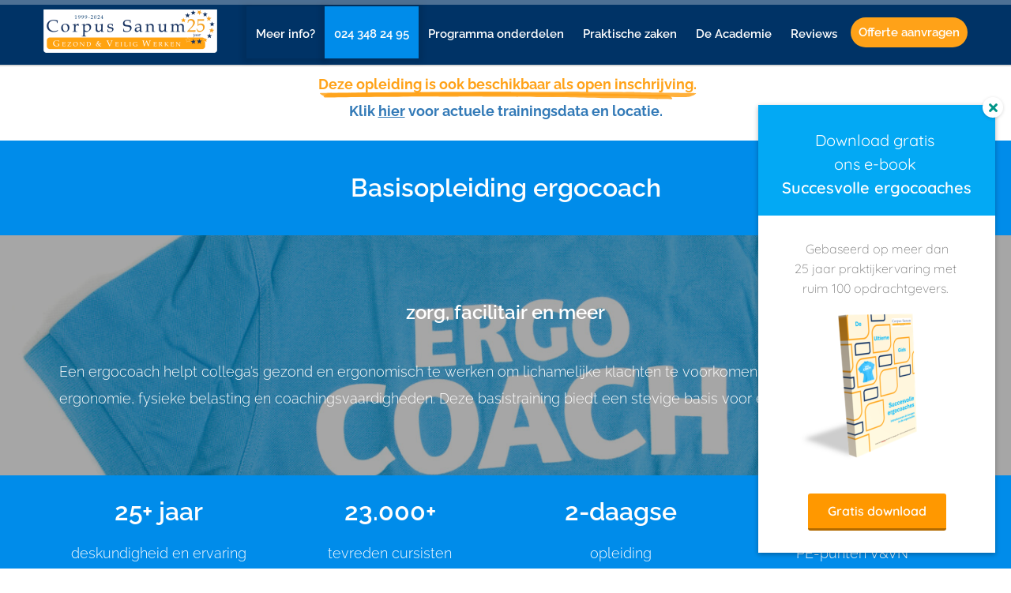

--- FILE ---
content_type: text/html
request_url: https://corpussanum.com/training-ergocoach-zorg-en-facilitair/
body_size: 30180
content:
<!DOCTYPE html><html
lang="nl" prefix="og: https://ogp.me/ns#"><head><meta
http-equiv="Content-Type" content="text/html; charset=utf-8" /><meta
name="viewport" content="width=device-width, initial-scale=1"><meta
property="og:locale" content="nl_NL"><link
rel="preload" fetchpriority="high" as="image" href="https://media-01.imu.nl/storage/corpussanum.com/1581/ergocoach_shirt-1920x650-2.jpg" imagesrcset="https://media-01.imu.nl/storage/226/1581/responsive/10943469/ergocoach_shirt-1920x650-2_1606_544.jpg 1606w, https://media-01.imu.nl/storage/226/1581/responsive/10943469/ergocoach_shirt-1920x650-2_1343_455.jpg 1343w, https://media-01.imu.nl/storage/226/1581/responsive/10943469/ergocoach_shirt-1920x650-2_1124_381.jpg 1124w, https://media-01.imu.nl/storage/226/1581/responsive/10943469/ergocoach_shirt-1920x650-2_940_318.jpg 940w, https://media-01.imu.nl/storage/226/1581/responsive/10943469/ergocoach_shirt-1920x650-2_787_266.jpg 787w, https://media-01.imu.nl/storage/226/1581/responsive/10943469/ergocoach_shirt-1920x650-2_658_223.jpg 658w, https://media-01.imu.nl/storage/226/1581/responsive/10943469/ergocoach_shirt-1920x650-2_550_186.jpg 550w, https://media-01.imu.nl/storage/226/1581/responsive/10943469/ergocoach_shirt-1920x650-2_460_156.jpg 460w, https://media-01.imu.nl/storage/226/1581/responsive/10943469/ergocoach_shirt-1920x650-2_385_130.jpg 385w, https://media-01.imu.nl/storage/226/1581/responsive/10943469/ergocoach_shirt-1920x650-2_322_109.jpg 322w, https://media-01.imu.nl/storage/226/1581/responsive/10943469/ergocoach_shirt-1920x650-2_269_91.jpg 269w, https://media-01.imu.nl/storage/226/1581/responsive/10943469/ergocoach_shirt-1920x650-2_225_76.jpg 225w, https://media-01.imu.nl/storage/226/1581/responsive/10943469/ergocoach_shirt-1920x650-2_188_64.jpg 188w, https://media-01.imu.nl/storage/226/1581/responsive/10943469/ergocoach_shirt-1920x650-2_158_53.jpg 158w, https://media-01.imu.nl/storage/corpussanum.com/1581/ergocoach_shirt-1920x650-2.jpg 1920w"><link
rel="preconnect" href="https://cdnjs.cloudflare.com"><link
rel="preconnect" href="https://app.phoenixsite.nl"><link
rel="preconnect" href="https://media-01.imu.nl"><link
rel="icon" href="https://media-01.imu.nl/storage/corpussanum.com/1581/favicon-corpus-sanum-32x32-1.png" type="image/x-icon" /><style>body,html{max-width:100%;display:none;font-family:"Roboto"}#wrapper{min-height:100%}.pricing-stars
p{font-family:FontAwesome}.editing-mode-message{display:none !important}</style><script>window.phx_track = window.phx_track || function() { (window.phx_track.q = window.phx_track.q || []).push(arguments) }</script><script>window.pages_url = "https://app.phoenixsite.nl/";</script><script async src="[data-uri]" data-type="statistical"></script><script async src="[data-uri]" data-type="marketing"></script> <script data-type="functional" lazy-script="[data-uri]"></script> <title>training ergocoach (zorg, facilitair & industrie)</title><meta
name="description" content="Meer dan 9.000(!) cursisten volgden deze training. Met 14 V&VN-accreditatiepunten en beoordeeld met een 8,9. Zowel incompany als open inschrijving. Lees meer en check de agenda"/><meta
name="keywords" content=""/><meta
name="robots" content="index, follow"/><link
rel="dns-prefetch" href="//cdn.phoenixsite.nl" /><link><link
rel="dns-prefetch" href="//app.phoenixsite.nl" /><link><link
rel="canonical" href="https://corpussanum.com/training-ergocoach-zorg-en-facilitair/"><meta
property="og:type" content="article"/><meta
property="og:title" content="training ergocoach (zorg, facilitair & industrie)"/><meta
name="twitter:card" content="summary" /><meta
property="twitter:title" content="training ergocoach (zorg, facilitair & industrie)"/><meta
property="og:description" content="Meer dan 9.000(!) cursisten volgden deze training. Met 14 V&VN-accreditatiepunten en beoordeeld met een 8,9. Zowel incompany als open inschrijving. Lees meer en check de agenda"/><meta
property="twitter:description" content="Meer dan 9.000(!) cursisten volgden deze training. Met 14 V&VN-accreditatiepunten en beoordeeld met een 8,9. Zowel incompany als open inschrijving. Lees meer en check de agenda"/><meta
property="og:url" content="https://corpussanum.com/training-ergocoach-zorg-en-facilitair/"/><meta
property="twitter:image" content=""/><meta
property="og:image" content=""/> <script>var base_pages_api_url = "https://app.phoenixsite.nl/";</script> <script>let url_string = window.location.href;
  let url = new URL(url_string);
  let order_value = url.searchParams.get("order_value");
  let order_name = url.searchParams.get("product_name");
  let order_sku = url.searchParams.get("sku");
  let order_number = url.searchParams.get("nr");
  let order_quantity = url.searchParams.get("quantity");

  if(!!order_value && !!order_name && !!order_sku && !!order_number && !!order_quantity) {
    window.dataLayer = window.dataLayer || [];
    dataLayer.push({
      "event": "purchase",
      "transactionId": order_number,
      "transactionTotal": order_value,
      "transactionProducts": [{
        "sku": order_sku,
        "name": order_name,
        "price": order_value,
        "quantity":order_quantity
      }] });
  }</script> <script defer src="https://cdnjs.cloudflare.com/ajax/libs/jquery/3.6.0/jquery.min.js"></script> <script defer src="https://cdn.phoenixsite.nl/pageomatic/assets/js/client/parameter-vars.js?v=20251216193724"></script> <script defer src="https://cdn.phoenixsite.nl/pageomatic/assets/js/client/img-popup-box.js?v=20251216193724"></script> <script defer src="https://cdn.phoenixsite.nl/pageomatic/assets/js/client/video-popup-box.js?v=20251216193724"></script> <script defer src="https://cdn.phoenixsite.nl/pageomatic/assets/js/client/portfolio-popup-box.js?v=20251216193724"></script> <script defer src="https://cdn.phoenixsite.nl/pageomatic/assets/js/client/menu-scroll.js?v=20251216193724"></script> <script defer src="https://cdn.phoenixsite.nl/pageomatic/assets/js/client/anchor-scroll-script.js?x=2&v=20251216193724"></script> <script defer src="https://cdn.phoenixsite.nl/pageomatic/assets/js/client/box-slider-script.js?v=20251216193724"></script> <script defer src="https://cdn.phoenixsite.nl/pageomatic/assets/js/client/common-scripts-ps.js?v=20251216193724"></script> <script defer src="https://cdn.phoenixsite.nl/pageomatic/assets/js/client/two-step-optin-trigger.js?v=20251216193724"></script> <script defer type='text/javascript' src="https://cdn.phoenixsite.nl/pageomatic/assets/js/client/phx-admin-menu.js?v=20251216193724"></script> <script defer type='text/javascript' src="https://cdn.phoenixsite.nl/pageomatic/assets/js/client/fake-scroll.js"></script> <script defer type='text/javascript' src="https://cdn.phoenixsite.nl/pageomatic/assets/js/client/reading-progressbar.js"></script> <script defer src="https://app.phoenixsite.nl/js/forms_v2.js?v=20251216193724"></script> <script defer src="https://app.phoenixsite.nl/js/popups.js?v=20251216193724"></script> <script  src="https://cdn.phoenixsite.nl/pageomatic/assets/js/client/uuid.js?v=20251216193724"></script> <script defer src="https://cdn.phoenixsite.nl/pageomatic/assets/js/client/animation-script.js?v=20251216193724"></script> <script async
            defer
            src="https://sc.imu.nl/js/phx-analytics.js?v=20251216193724"
            data-w-id="3254"
            data-p-t="salespage"
    ></script> <style>.flat-theme .portfolio-item-popup{position:relative}.flat-theme .portfolio-item-popup
img{border:4px
solid #fff;border-radius:0;height:100%;max-height:370px}.flat-theme .final-portfolio-content-switch{background:#fff;border-radius:0;color:#333;height:370px;padding:20px}.flat-theme
h4{margin:0}.flat-theme iframe,.flat-theme-cta
iframe{border-radius:3px}body .flat-theme{font-family:Raleway,sans-serif!important}body .flat-theme .row-bg-gray{color:#505050}body .flat-theme.two-step-optin-wrapper .two-step-popup{border-radius:15px;text-align:center}body .flat-theme .general-btn{border-radius:22px;font-weight:600;padding:10px
40px;-webkit-transform:scale(1);transform:scale(1)}body .flat-theme .general-btn-shadow{-webkit-box-shadow:none!important;box-shadow:none!important}body .flat-theme .general-btn.general-btn-border{border-width:0}.flat-theme-content{margin-bottom:0;z-index:1}.flat-theme-cta{margin-bottom:0;padding-bottom:20px!important;padding-top:20px!important;z-index:6}.full-row.flat-theme .usp-theme6 .usp-title.font-size-standard{font-size:2em!important}.full-row.flat-theme .simple-navigation-unit .mobile-menu-btn-wrapper{border-radius:3px}.full-row.flat-theme .simple-navigation-unit .navigation-fixed-wrapper{border-bottom:2px solid #d8d8d8}.full-row.flat-theme .simple-navigation-unit .navigation-logo-wrapper{padding-bottom:6px;padding-top:6px}.full-row.flat-theme .simple-navigation-unit .navigation-items-wrapper .nav-item .plain-nav-item{border-radius:0!important;border-width:0;padding-bottom:12px;padding-top:16px}.full-row.flat-theme .simple-navigation-unit .navigation-items-wrapper .nav-item
.featured{margin-bottom:0;margin-top:auto}.full-row.flat-theme .usp-item{background:#fff!important;border-radius:3px;line-height:1.6;margin:20px;min-height:50px;padding:20px;text-align:center}.full-row.flat-theme .usp-item .usp-title,.full-row.flat-theme .usp-item
h2{font-size:22px;font-weight:600;margin:0;padding:0}.full-row.flat-theme .usp-item .usp-desc{font-size:18px;font-weight:300;line-height:2;margin-top:20px;z-index:150}.full-row.flat-theme .usp-item.usp-theme6{background:0 0!important;border-radius:0;-webkit-box-shadow:none;box-shadow:none;padding:0}.full-row.flat-theme .usp-item.usp-theme6 .usp-title{font-size:36px;font-weight:600}.full-row.flat-theme .usp-item.usp-theme6 .usp-desc{color:inherit;font-size:18px;margin-top:10px}.full-row.flat-theme .pure-content-unit{font-size:18px;font-weight:300;line-height:1.9;margin:20px;position:relative;text-align:center}.full-row.flat-theme .content-unit{line-height:1.9;margin:20px;padding:0
0 20px;position:relative;text-align:center;z-index:150}.full-row.flat-theme .content-unit.content-with-video{font-size:18px}.full-row.flat-theme .content-unit .content-unit-title{font-size:36px;font-weight:600;line-height:1.5;margin:0
0 40px;padding:0;text-align:center}@media (max-width:1500px){.full-row.flat-theme .content-unit .content-unit-title{font-size:24px}}.full-row.flat-theme .content-unit .content-unit-txt{font-size:18px;font-weight:300;line-height:1.9;margin-bottom:40px;z-index:150}.full-row.flat-theme .content-unit .content-unit-cta{text-align:center}.full-row.flat-theme .simple-cta-unit{padding-bottom:30px;padding-top:30px;position:relative}.full-row.flat-theme .simple-cta-unit.less-padding{padding-bottom:10px;padding-top:10px}.full-row.flat-theme .simple-cta-unit h1.simple-cta-title{margin:auto;padding:0}.full-row.flat-theme .simple-cta-unit .simple-cta-title{font-size:36px;font-weight:600;line-height:1.9;margin:auto;text-align:center}@media (max-width:1500px){.full-row.flat-theme .simple-cta-unit .simple-cta-title{font-size:20px}}.no-padding-bottom.flat-theme{padding-bottom:0}.no-padding-top-bot.flat-theme{padding-bottom:0;padding-top:0}.small-padding-top-bot.flat-theme{padding-bottom:20px;padding-top:20px}.no-margin-bottom{margin-bottom:0}.row-divider-wrapper{position:relative}strong{font-weight:700}.row-divider{position:absolute;top:0;left:0;width:100%;z-index:2}.row-divider.divider-size-1{height:50px;-webkit-mask-size:100% 50px;mask-size:100% 50px;-webkit-mask-repeat:no-repeat;mask-repeat:no-repeat}.divider11{-webkit-mask-image:url("data:image/svg+xml,%3Csvg xmlns='http://www.w3.org/2000/svg' viewBox='0 0 1280 140' preserveAspectRatio='none'%3E%3Cpolygon points='640 0 720.83 0 680.41 70 640 140 599.59 70 559.17 0 640 0' /%3E%3C/svg%3E");mask-image:url("data:image/svg+xml,%3Csvg xmlns='http://www.w3.org/2000/svg' viewBox='0 0 1280 140' preserveAspectRatio='none'%3E%3Cpolygon points='640 0 720.83 0 680.41 70 640 140 599.59 70 559.17 0 640 0' /%3E%3C/svg%3E")}@media (max-width:1400px){.divider11{height:100px!important;mask-size:100% 60px!important;-webkit-mask-size:100% 100px!important}}@media (max-width:960px){.divider11{height:60px!important;mask-size:100% 60px!important;-webkit-mask-size:100% 60px!important}}@media (max-width:760px){.divider11{height:40px!important;mask-size:100% 40px!important;-webkit-mask-size:100% 40px!important}}html{margin-top:0!important}#wrapper{padding-bottom:0!important}#wrapper .panel-group .panel .panel-collapse{display:none;font-size:20px;padding:10px;padding-left:2px;border-top:1px solid #d0d0d0;margin-top:15px;color:#5a5a5a}#wrapper .flat-theme .panel-group .panel .panel-collapse{font-size:18px;border-top:1px solid #9e9e9e}.read-progress-wrapper{position:fixed;width:100%;background:rgba(255,255,255,.3);z-index:306;top:70px}.read-progress-wrapper.reading-small-top{top:84px}@media (max-width:1024px){.read-progress-wrapper.reading-small-top{top:60px}}.read-progress-wrapper .read-progress-bar{width:100%;height:6px;position:relative;background:0 0}.read-progress-wrapper .read-progress-bar .read-progress{left:0;bottom:0;top:0;width:0%;position:absolute;border-radius:0 2px 2px 0}.read-progress-wrapper .read-progress-bar .read-progress .progress-icon-holder{font-size:20px;position:absolute;right:0;top:-20px;padding-left:2px}.bg-img-custom-overlay{z-index:1!important}*{-webkit-box-sizing:border-box;box-sizing:border-box}:after,:before{-webkit-box-sizing:border-box;box-sizing:border-box}a{text-decoration:none}.full-row.no-padding-top-bot{padding-top:0!important;padding-bottom:0!important;display:block}@media (max-width:980px){.content-unit .content-img-bg-txt{font-size:14px!important}.content-unit .content-unit-txt,.pure-content-unit .content-unit-txt{font-size:16px!important}.portfolio-item-popup{-webkit-box-shadow:none!important;box-shadow:none!important;margin-top:10px!important}.portfolio-item-popup .final-portfolio-content-switch{float:none!important;margin:auto;text-align:center!important;width:80%!important;height:auto!important}.portfolio-item-popup .portfolio-box-image{float:none!important;max-height:180px!important;height:auto!important}.portfolio-item-popup .nav-port-left{left:5px!important;border-radius:5px;background:rgba(74,74,74,.44);top:5px!important}.portfolio-item-popup .nav-port-right{right:5px!important;border-radius:5px;background:rgba(74,74,74,.44);top:5px!important}}@media (max-width:1169px){.content-unit .content-unit-title{text-align:inherit!important}.content-unit .content-unit-txt{text-align:inherit!important}.content-unit .content-unit-txt.align-left{text-align:left!important}.content-unit .content-unit-cta{text-align:inherit!important}}@media (max-width:1023px){.content-with-video .content-unit-content{text-align:center!important}.content-with-video .content-unit-content.align-left{text-align:left!important}.content-with-video .content-video-unit-cta{text-align:center!important}}@media (max-width:900px){body .flat-theme .general-btn{font-size:14px!important}.read-progress-wrapper{top:65px}h1{font-size:24px!important}h2{font-size:22px!important}h4{font-size:20px!important}.full-row{padding-top:20px!important;padding-bottom:20px!important;display:block}.simple-cta-unit .simple-cta-title{padding-left:15px!important;padding-right:15px!important}.odd-even-row{display:block;width:100%}.odd-even-row .row-nest-one,.odd-even-row .row-nest-three,.odd-even-row .row-nest-two{display:block;width:100%}.odd-even-row .mobile-menu-overlay{display:none}}body,html{width:100%;font-size:16px;color:#222;margin:0;padding:0;background:#fff;display:block!important;position:relative}body h1,html
h1{margin-top:0!important}body h1,body h2,html h1,html
h2{margin:0;padding:0}@media (min-width:980px){.only-smartphone-devices{display:none!important}}@media (max-width:980px){.only-desktop-devices{display:none!important}}.scroll-to-btn{display:inline-block}@media (max-width:767px){.scroll-to-btn{display:block}}.popup-trigger{display:inline-block}@media (max-width:767px){.popup-trigger{display:block;margin:0
40px}.popup-trigger .general-btn{width:100%}}.button-custom-popup-overlay{position:fixed;top:0;left:0;right:0;bottom:0;display:none;background:rgba(51,51,51,.8);margin-left:0!important;z-index:20000;-webkit-transform:initial!important;transform:initial!important}.button-custom-popup-overlay div:nth-child(2){margin-left:0}.button-custom-popup-overlay .button-custom-popup{padding:20px;background:#e7e7e7;margin:2% auto auto;max-width:500px;width:100%;top:10px;-webkit-box-shadow:1px 5px 15px 4px rgba(0,0,0,.2);box-shadow:1px 5px 15px 4px rgba(0,0,0,.2);font-size:16px;position:absolute;color:#333;left:0;right:0;overflow-y:auto;max-height:80%;border-radius:3px;-webkit-overflow-scrolling:touch}@media (max-width:960px){.button-custom-popup-overlay .button-custom-popup{left:20px;right:20px;width:auto}}@media (max-height:500px){.button-custom-popup-overlay .button-custom-popup{top:0;margin-top:0!important;bottom:5%}}@media (max-width:880px){.button-custom-popup-overlay .button-custom-popup{overflow-y:scroll;top:5px;margin-top:0;margin-bottom:20px;bottom:20px;height:80%}}.button-custom-popup-overlay .button-custom-popup .close-custom-popup{position:absolute;top:3px;right:6px;font-size:12px;font-weight:600}.usp-desc{position:relative}.content-unit.content-with-video .flex-box{margin:20px}.content-unit.content-with-video .content-unit-content{position:relative;text-align:left;margin-bottom:20px}.content-unit.content-with-video .content-video-unit-cta{text-align:left}.content-unit.white-txt-bg-img{color:#fff!important}.content-unit.white-txt-bg-img .content-unit-txt{color:#fff}.content-unit .margin-bottom-40{margin-bottom:40px!important}.pure-content-unit{padding:0!important}.pure-content-unit .content-unit-txt{position:relative}.mirror-box-on .mirror-box-1{-webkit-box-ordinal-group:2;-ms-flex-order:1;order:1}.mirror-box-on .mirror-box-2{-webkit-box-ordinal-group:3;-ms-flex-order:2;order:2}.flex-parent-center{display:-webkit-box;display:-ms-flexbox;display:flex;-webkit-box-align:center;-ms-flex-align:center;align-items:center;-webkit-box-pack:center;-ms-flex-pack:center;justify-content:center}@media (max-width:1023px){.flex-parent-center{display:block;-webkit-box-align:initial;-ms-flex-align:initial;align-items:initial;-webkit-box-pack:initial;-ms-flex-pack:initial;justify-content:initial;text-align:center}}@media (max-width:900px){.button-custom-popup-overlay .button-custom-popup .close-custom-popup{font-size:20px}.flex-parent-center{display:inherit;-webkit-box-align:initial;-ms-flex-align:initial;align-items:initial;-webkit-box-pack:initial;-ms-flex-pack:initial;justify-content:initial}}.flex-parent-no-center{display:-webkit-box;display:-ms-flexbox;display:flex}@media (max-width:1023px){.flex-parent-no-center{display:block;-webkit-box-align:initial;-ms-flex-align:initial;align-items:initial;-webkit-box-pack:initial;-ms-flex-pack:initial;justify-content:initial;text-align:center}}@media (max-width:900px){.flex-parent-no-center{display:initial;-webkit-box-align:initial;-ms-flex-align:initial;align-items:initial;-webkit-box-pack:initial;-ms-flex-pack:initial;justify-content:initial}}.flex-box{-webkit-box-flex:1;-ms-flex:1;flex:1}@media (max-width:1023px){.flex-box{-webkit-box-flex:0;-ms-flex:none;flex:none;width:48%;max-width:48%;display:inline-block;margin-top:0;margin-bottom:0}}@media (max-width:900px){.flex-box{-webkit-box-flex:0;-ms-flex:none;flex:none;width:auto;max-width:100%;padding:5px;display:block}}a{color:#337ab7}.general-btn{display:inline-block;margin:auto;padding:10px;padding-left:30px;padding-right:30px;text-align:center;position:relative}.general-btn
p{display:inline}.general-btn
br{display:none}.black{background:#000!important}.editing-mode-message{color:#fff;font-style:italic;font-weight:500;background:#2196f3;padding:10px;border-radius:5px;margin-top:10px;margin-bottom:10px;font-size:14px}.portfolio-box-wrapper{position:fixed;display:none;text-align:center;left:0;right:0;top:0;bottom:0;z-index:500;background:rgba(51,51,51,.7)}.portfolio-box-wrapper .close-portfolio-box-icon{font-size:22px;position:absolute;left:0;right:0;text-align:center;margin-top:9%}@media (max-width:980px){.portfolio-box-wrapper .close-portfolio-box-icon{margin-top:0;color:#333;z-index:100}}.portfolio-box-wrapper .portfolio-item-popup{margin:auto;display:inline-block;width:auto;margin-top:10%;-webkit-transform:scale(.1);transform:scale(.1);position:relative}.portfolio-box-wrapper .portfolio-item-popup .nav-port-left{color:#fff;font-size:40px;position:absolute;left:-50px;top:45%;z-index:10;width:40px}.portfolio-box-wrapper .portfolio-item-popup .nav-port-left
.fa{text-shadow:1px 1px 1px rgba(0,0,0,.32)}.portfolio-box-wrapper .portfolio-item-popup .nav-port-right{color:#fff;font-size:40px;position:absolute;right:-50px;top:45%;z-index:10;width:40px}.portfolio-box-wrapper .portfolio-item-popup .nav-port-right
.fa{text-shadow:1px 1px 1px rgba(0,0,0,.32)}.portfolio-box-wrapper .portfolio-box-image{float:left;max-width:70%;height:370px!important}.portfolio-box-wrapper .final-portfolio-content-switch{float:left;width:250px;text-align:left;position:relative}.clear{clear:both}img{border:0}p{padding:0;margin:0}.align-left{text-align:left!important}.align-center{text-align:center}.no-padding-bottom .full-row{padding-bottom:0!important}.no-padding-top .full-row{padding-top:0!important}.no-padding-bottom{padding-bottom:0}.no-padding-top{padding-top:0!important}iframe{max-width:100%!important}.iframe-container{position:relative;padding-bottom:56.2%;height:0;display:block}.iframe-container
iframe{position:absolute!important;top:0!important;left:0!important;width:100%!important;max-height:100%;height:100%!important}@media (max-width:900px){.portfolio-box-wrapper .portfolio-box-image{height:auto!important}.iframe-container
iframe{position:absolute!important;top:0!important;left:0!important;width:100%!important;height:100%!important}.align-button{text-align:center!important}}.full-row{max-width:100%;clear:both;padding-top:60px;padding-bottom:60px;position:relative;z-index:3}.full-row.navigation-row{z-index:300}.full-row
img{max-width:100%;height:auto}.full-row-center{max-width:1170px;margin:auto;position:relative;z-index:3}.row-bg-gray{background-color:#f5f5f5}.absolute-bg-img{position:absolute;width:100%;height:100%;top:0;left:0;overflow:hidden;z-index:2}.absolute-bg-img
img{min-width:100%;min-height:100%;width:auto;margin-left:50%;max-width:none!important;-webkit-transform:translateX(-50%);transform:translateX(-50%);-webkit-transform:translateX(-50%) translateY(-50%);transform:translateX(-50%) translateY(-50%);top:50%;position:relative}.mobile-menu-overlay{background:rgba(51,51,51,.4);position:fixed;z-index:9;top:0;bottom:0;right:0;left:0;display:none}.align-center{text-align:center!important}.align-button{position:relative}.align-button .align-button-inner-wrapper{display:inline-block}.simple-navigation-unit{width:100%;height:70px;position:relative}.simple-navigation-unit .mobile-menu-btn-wrapper{display:none;float:right;margin-top:13px;padding:5px;padding-right:10px;padding-left:10px}.simple-navigation-unit .mobile-menu-btn-wrapper .material-icons{line-height:1.3!important}.simple-navigation-unit .navigation-fixed-wrapper{position:fixed;height:84px;z-index:298;width:100%;background:#f5f5f5}.simple-navigation-unit .navigation-fixed-wrapper .navigation-fixed-center{max-width:1170px;margin:auto;display:-webkit-box;display:-ms-flexbox;display:flex;-webkit-box-pack:justify;-ms-flex-pack:justify;justify-content:space-between;-webkit-box-align:center;-ms-flex-align:center;align-items:center}.simple-navigation-unit .navigation-logo-wrapper{float:left;max-width:220px;padding-top:10px;padding-bottom:10px}.simple-navigation-unit .navigation-logo-wrapper
img{width:auto}.simple-navigation-unit .navigation-items-wrapper{float:right;height:82px;max-width:960px;display:-webkit-box;display:-ms-flexbox;display:flex;-webkit-box-align:center;-ms-flex-align:center;align-items:center}.simple-navigation-unit .navigation-items-wrapper .nav-item{float:left;background:0 0!important;-webkit-box-shadow:none;box-shadow:none;color:#333!important;height:auto!important;display:-webkit-box;display:-ms-flexbox;display:flex;-webkit-box-align:center;-ms-flex-align:center;align-items:center}.simple-navigation-unit .navigation-items-wrapper .nav-item .general-btn:before{display:none!important}.simple-navigation-unit .navigation-items-wrapper .nav-item .plain-nav-item{background:0 0!important;-webkit-box-shadow:none;box-shadow:none}.simple-navigation-unit .navigation-items-wrapper .nav-item .general-btn{line-height:2.55;font-size:15px;display:block;padding:20px;padding-bottom:16px;padding-right:12px;padding-left:12px}.simple-navigation-unit .navigation-items-wrapper .nav-item .general-btn.featured{margin-left:5px;margin-top:20px;margin-bottom:20px;padding:0;padding-left:10px;padding-right:10px}.simple-navigation-unit .navigation-items-wrapper.darker-bg-items .nav-item{background:0 0!important}.simple-navigation-unit .navigation-items-wrapper.darker-bg-items .nav-item.featured{background:0 0!important}@media (max-width:1170px){.simple-navigation-unit{height:65px}.simple-navigation-unit .navigation-fixed-wrapper{height:65px;padding-left:15px;padding-right:15px}.simple-navigation-unit .navigation-logo-wrapper{max-width:150px;padding-top:10px;padding-bottom:10px}.simple-navigation-unit .navigation-logo-wrapper
img{max-height:60px}.simple-navigation-unit .nav-item{height:65px!important}.simple-navigation-unit .nav-item .plain-nav-item{padding-bottom:12px!important}.simple-navigation-unit .nav-item .general-btn{font-size:11px!important;padding:15px;padding-right:10px;padding-left:10px}.simple-navigation-unit .nav-item .general-btn.featured{margin-top:17px!important;margin-bottom:0!important}}@media (max-width:980px){.simple-navigation-unit .general-btn{padding-left:10px!important;padding-right:10px!important}}@media (max-width:900px){.simple-navigation-unit .mobile-menu-btn-wrapper{display:block}.simple-navigation-unit .navigation-items-wrapper{position:absolute;float:none;height:auto;z-index:100;left:0;display:block;top:65px;padding:10px;padding-left:25px;padding-right:20px;border-radius:0 0 3px;-webkit-box-shadow:1px 1px 6px 1px rgba(0,0,0,.09);box-shadow:1px 1px 6px 1px rgba(0,0,0,.09);-webkit-transform:scale(0);transform:scale(0);max-width:80%;background:#fff}.simple-navigation-unit .navigation-items-wrapper .nav-item{height:auto!important;float:none}.simple-navigation-unit .navigation-items-wrapper .nav-item .general-btn{width:100%;padding:10px!important;padding-top:3px!important;padding-bottom:3px!important;text-align:center}.simple-navigation-unit .navigation-items-wrapper .nav-item
.featured{margin-left:0!important;padding-top:5px!important;padding-bottom:5px!important;margin-top:5px!important}}.bg-img-custom-overlay{width:100%;position:absolute;top:0;left:0;height:100%;background:#000;opacity:.4;z-index:0}.two-step-optin-wrapper{display:none;position:fixed;top:0;right:0;left:0;bottom:0;background:rgba(51,51,51,.7);z-index:9999}.two-step-optin-wrapper .two-step-popup{position:absolute;max-width:550px;padding:0;background:#fff;-webkit-box-shadow:0 4px 18px 5px rgba(51,51,51,.9);box-shadow:0 4px 18px 5px rgba(51,51,51,.9);top:12%;left:0;right:0;margin:auto;width:100%}@media (max-width:940px){.two-step-optin-wrapper .two-step-popup{top:15px;max-width:95%}}.odd-even-row{position:relative}.align-left-span{display:block;text-align:left!important;font-style:normal}mark{background:0 0;color:inherit}.svg-underline{position:relative;display:inline-block}.svg-underline
svg{position:absolute;bottom:-2px;width:100%;left:0;right:0;height:10px}.svg-underline
path{stroke:none!important}.svg-stroke{position:relative;display:inline-block}.general-btn.sticky-mobile-scroll-true{position:relative}.general-btn.round-radius{border-radius:30px!important}.general-btn.fade-shadow{-webkit-box-shadow:0 0 7px 5px rgba(0,0,0,.1)!important;box-shadow:0 0 7px 5px rgba(0,0,0,.1)!important}.general-btn.fade-shadow.general-btn-shadow{-webkit-box-shadow:0 0 7px 5px rgba(0,0,0,.1)!important;box-shadow:0 0 7px 5px rgba(0,0,0,.1)!important}.font-size-extra-large:not(.general-btn):not(.ghost-btn) .size-extra-large{font-size:1.6em!important}.fa{-moz-osx-font-smoothing:grayscale;-webkit-font-smoothing:antialiased;display:inline-block;font-style:normal;font-variant:normal;text-rendering:auto;line-height:1}.fa-angle-double-left:before{content:"\f100"}.fa-angle-double-right:before{content:"\f101"}.fa-bicycle:before{content:"\f206"}.fa-caret-down:before{content:"\f0d7"}.fa-caret-up:before{content:"\f0d8"}.fa-info-circle:before{content:"\f05a"}.fa-newspaper:before{content:"\f1ea"}.fa-palette:before{content:"\f53f"}.fa-pen:before{content:"\f304"}.fa-sliders-h:before{content:"\f1de"}.fa-th-large:before{content:"\f009"}.fa-times:before{content:"\f00d"}.fa-times-circle:before{content:"\f057"}.fa{font-family:"Font Awesome 5 Free"}.fa{font-weight:900}.fallback-bg{background:#036!important;color:#fff}@media (max-width:1023px){.fallback-bg:after{display:none}.fallback-bg .content-img-bg-title{color:inherit}}.reading-progress-bar-bg{background:#ffa218!important;color:#ffa218!important}.primary-c-bg{background:#036!important;color:#fff}.primary-c-bg
a{color:#fff!important}.primary-c-bg-gradient{background:#1976d2!important;background:-moz-linear-gradient(top,#036 0,#002142 100%)!important;background:-webkit-linear-gradient(top,#036 0,#002142 100%)!important;background:linear-gradient(to bottom,#036 0,#002142 100%)!important;color:#fff}.primary-c-contrast-txt{color:#fff}.general-btn-bg{background:#ffa218;color:#fff}.action-color-stroke
path{stroke:#ffa218}.action-color-stroke.svg-underline
path{fill:#ffa218;opacity:.85}.general-btn-contrasting-txt-c{color:#fff}.general-btn-shadow{box-shadow:0 2px 0 0 #a76400}.general-btn-border{border:2px
solid #ffa218}mark{color:inherit!important;background:0 0!important}.custom-font-color
mark{color:inherit!important}.content-color-primary-cta{color:#ffa218!important}</style><link
rel="preload" href="https://cdn.phoenixsite.nl/pageomatic/assets/css/releases/flat-theme-general.css?v=20251216193724" as="style" onload="this.onload=null;this.rel='stylesheet'"><link
rel="preload" href="https://cdn.phoenixsite.nl/pageomatic/assets/css/pages-phoenix-footers.css?v=20251216193724" as="style" onload="this.onload=null;this.rel='stylesheet'"><link
rel="preload" href="https://cdn.phoenixsite.nl/pageomatic/assets/css/master-style.css?v=20251216193724" as="style" onload="this.onload=null;this.rel='stylesheet'"><link
rel="preload" href="https://cdn.phoenixsite.nl/pageomatic/assets/css/releases/phx-admin-menu.css?v=20251216193724" as="style" onload="this.onload=null;this.rel='stylesheet'"><link
rel="preload" href="https://app.phoenixsite.nl/api/v1.0/assets/custom.css?domain=corpussanum.com&website_design_id=270499&v=20251216193724-1576597825" as="style" onload="this.onload=null;this.rel='stylesheet'"><link
rel="preload" href="https://cdnjs.cloudflare.com/ajax/libs/font-awesome/5.15.4/css/all.min.css" as="style" onload="this.onload=null;this.rel='stylesheet'"><link
rel="preload" href="https://cdn.phoenixsite.nl/pageomatic/assets/css/font-styles/poppins.css" as="style" onload="this.onload=null;this.rel='stylesheet'"><link
rel="preload" href="https://cdn.phoenixsite.nl/pageomatic/assets/css/font-styles/didact-gothic.css" as="style" onload="this.onload=null;this.rel='stylesheet'"><link
rel="preload" href="https://cdn.phoenixsite.nl/pageomatic/assets/css/font-styles/quicksand.css" as="style" onload="this.onload=null;this.rel='stylesheet'"><link
rel="preload" href="https://cdn.phoenixsite.nl/pageomatic/assets/css/font-styles/raleway.css" as="style" onload="this.onload=null;this.rel='stylesheet'"><link
rel="preload" href="https://cdn.phoenixsite.nl/pageomatic/assets/css/font-styles/montserrat.css" as="style" onload="this.onload=null;this.rel='stylesheet'"><link
rel="preload" href="https://cdn.phoenixsite.nl/pageomatic/assets/css/font-styles/open-sans.css" as="style" onload="this.onload=null;this.rel='stylesheet'"><link
rel="preload" href="https://cdn.phoenixsite.nl/pageomatic/assets/css/font-styles/roboto.css" as="style" onload="this.onload=null;this.rel='stylesheet'"><noscript><link
rel="stylesheet" href="https://cdn.phoenixsite.nl/pageomatic/assets/css/releases/flat-theme-general.css?v=20251216193724"><link
rel="stylesheet" href="https://cdn.phoenixsite.nl/pageomatic/assets/css/pages-phoenix-footers.css?v=20251216193724"><link
rel="stylesheet" href="https://cdn.phoenixsite.nl/pageomatic/assets/css/master-style.css?v=20251216193724"><link
rel="stylesheet" href="https://cdn.phoenixsite.nl/pageomatic/assets/css/releases/phx-admin-menu.css?v=20251216193724"><link
rel="stylesheet" href="https://app.phoenixsite.nl/api/v1.0/assets/custom.css?domain=corpussanum.com&website_design_id=270499&v=20251216193724-1576597825"><link
rel="stylesheet" href="https://cdnjs.cloudflare.com/ajax/libs/font-awesome/5.15.4/css/all.min.css"><link
rel="stylesheet" href="https://cdn.phoenixsite.nl/pageomatic/assets/css/font-styles/poppins.css"><link
rel="stylesheet" href="https://cdn.phoenixsite.nl/pageomatic/assets/css/font-styles/didact-gothic.css"><link
rel="stylesheet" href="https://cdn.phoenixsite.nl/pageomatic/assets/css/font-styles/quicksand.css"><link
rel="stylesheet" href="https://cdn.phoenixsite.nl/pageomatic/assets/css/font-styles/raleway.css"><link
rel="stylesheet" href="https://cdn.phoenixsite.nl/pageomatic/assets/css/font-styles/montserrat.css"><link
rel="stylesheet" href="https://cdn.phoenixsite.nl/pageomatic/assets/css/font-styles/open-sans.css"><link
rel="stylesheet" href="https://cdn.phoenixsite.nl/pageomatic/assets/css/font-styles/roboto.css"></noscript><script>window.phxsite = {"app_domain":"https:\/\/app.phoenixsite.nl","pages_version":2.1};</script> </head><body> <script data-type="marketing">!function(f,b,e,v,n,t,s)
  {if(f.fbq)return;n=f.fbq=function(){n.callMethod?
  n.callMethod.apply(n,arguments):n.queue.push(arguments)};
  if(!f._fbq)f._fbq=n;n.push=n;n.loaded=!0;n.version='2.0';
  n.queue=[];t=b.createElement(e);t.async=!0;
  t.src=v;s=b.getElementsByTagName(e)[0];
  s.parentNode.insertBefore(t,s)}(window, document,'script',
  'https://connect.facebook.net/en_US/fbevents.js');
  fbq('init', '331725770980276');</script> <noscript><img
height="1" width="1" style="display:none"
src="https://www.facebook.com/tr?id=331725770980276&ev=PageView&noscript=1"
/></noscript><div
id="wrapper"> <script type="application/ld+json">{
                    "@context": "https://schema.org",
                    "@type": "Organization",

                    "@id": " https://corpussanum.com ",
                    "name" : " Corpus Sanum ",
                    "url": " https://corpussanum.com ",
                    "email": " kantoor@corpussanum.com ",
                    "telephone": " +31243482495 ",
                    "address": {
                        "@type": "PostalAddress",
                        "streetAddress": " Eerste Oude Heselaan 340 ",
                        "addressLocality": " Nijmegen ",
                        "postalCode": " 6541 PH ",
                        "addressCountry": "NL"
                    },
                    "logo": "https://media-01.imu.nl/storage/corpussanum.com/1581/logo-corpus-sanum-1-1-1-1-1.png", "sameAs" :
                    [
                        "https://www.youtube.com/channel/UCOEYGx_F7Q5rEZkBKftcH0A"
                    ]
                }</script><div
id="fb-root"></div><style>#wrapper .read-progress-wrapper{top:0px}#wrapper .read-progress-wrapper .progress-icon-holder{top:5px}</style><div
class="read-progress-wrapper reading-small-top"><div
class="progress-start-point"></div><div
class="read-progress-bar"><div
class="read-progress reading-progress-bar-bg"><div
class="progress-icon-holder">
<i
class="fa fa-bicycle "></i></div></div></div><div
class="progress-end-point"></div></div><script>window.pages_url = "https://app.phoenixsite.nl/";</script><script>function getFBCookie(cname) {
                        let name = cname + "=";
                    let decodedCookie = decodeURIComponent(document.cookie);
                    let ca = decodedCookie.split(";");
                    for(let i = 0; i <ca.length; i++) {
                            let c = ca[i];
                        while (c.charAt(0) == " ") {
                            c = c.substring(1);
                        }
                        if (c.indexOf(name) == 0) {
                            return c.substring(name.length, c.length);
                        }
                    }
                    return "";
                }const fbp = getFBCookie('_fbp'); const fbc = getFBCookie('_fbc');window.page_view_uuid = generateUUID();fbq('track', 'PageView', {fbp: fbp, fbc: fbc,} );window.push_page_view = true;</script><div
class="two-step-optin-wrapper flat-theme"><div
class="two-step-popup primary-c-bg-gradient two-step-close"></div></div><div
id="loadbalancer_valid_cache" style="display:none"></div><div
class="odd-even-row  only-smartphone-devices  flat-theme"><div
class="row-nest-one" data-rowuuid="4dd6d6b5-f194-45f5-8f59-06680910c713" id="2" data-element="simple-navigation-bg-color"><div
class="row-nest-two" id="content_row_103817237"><div
class="row-nest-three row-bg-gray     " style="color: #333333; background-color: ; background-image: ; "><div
class="full-row no-padding-top-bot navigation-row flat-theme" ><div
class="simple-navigation-unit"><div
class="navigation-fixed-wrapper primary-c-bg"  v-bind:class="{'static-position' : storeData.appMode == 'content'}"><div
class="navigation-fixed-center"><div
class="navigation-logo-wrapper">
<a
href="htttps://www.corpussanum.com"><img
class=" imgsize-220x55" srcset="https://media-01.imu.nl/storage/corpussanum.com/1581/corpus-sanum-25-jaar-220x55-1.png 220w" width="220" height="55"  src="https://media-01.imu.nl/storage/corpussanum.com/1581/corpus-sanum-25-jaar-220x55-1.png" title="Corpus Sanum-25-jaar" alt="Corpus Sanum-25-jaar" ></a><div
class="clear"></div></div><div
class="navigation-items-wrapper darker-bg-items primary-c-bg"><div
class="nav-item"></div><div
class="nav-item"></div><div
class="nav-item"><div
class="align-button"><div
class="align-button-inner-wrapper">
<a
href=""><div
class="general-btn general-btn-bg general-btn-border general-btn-shadow  font-size-standard plain-nav-item primary-c-contrast-txt"    :colorClass  :fontClass :borderStyling :boxShadow :borderRadius :fontSize  :stickyMobile></div>
</a></div></div></div><div
class="nav-item"><div
class="align-button"><div
class="align-button-inner-wrapper"><div
class="scroll-to-btn align-"   data-scroll-to="dcf9905f-65eb-46b5-9c50-75b7a078c00d" ><div
class="general-btn general-btn-bg general-btn-border general-btn-shadow  font-size-standard plain-nav-item primary-c-contrast-txt"    :colorClass  :fontClass :borderStyling :boxShadow :borderRadius :fontSize  :stickyMobile>
Programma onderdelen</div></div><div
class="scroll-to-btn-micro-text"></div></div></div></div><div
class="nav-item"><div
class="align-button"><div
class="align-button-inner-wrapper"><div
class="scroll-to-btn align-"   data-scroll-to="87eeffc4-22e2-4391-aa61-c5cb9d578e6f" ><div
class="general-btn general-btn-bg general-btn-border general-btn-shadow  font-size-standard plain-nav-item primary-c-contrast-txt"    :colorClass  :fontClass :borderStyling :boxShadow :borderRadius :fontSize  :stickyMobile><p>Praktische zaken</p></div></div><div
class="scroll-to-btn-micro-text"></div></div></div></div><div
class="nav-item"><div
class="align-button"><div
class="align-button-inner-wrapper"><div
class="scroll-to-btn align-"   data-scroll-to="d6c64dcb-2079-4cfa-827b-275ec2fecabf" ><div
class="general-btn general-btn-bg general-btn-border general-btn-shadow  font-size-standard plain-nav-item primary-c-contrast-txt"    :colorClass  :fontClass :borderStyling :boxShadow :borderRadius :fontSize  :stickyMobile>
De Academie</div></div><div
class="scroll-to-btn-micro-text"></div></div></div></div><div
class="nav-item"><div
class="align-button"><div
class="align-button-inner-wrapper"><div
class="scroll-to-btn align-"   data-scroll-to="9926d30a-bb6a-4602-85d8-4fed8c711946" ><div
class="general-btn general-btn-bg general-btn-border general-btn-shadow  font-size-standard plain-nav-item primary-c-contrast-txt"    :colorClass  :fontClass :borderStyling :boxShadow :borderRadius :fontSize  :stickyMobile>
Reviews</div></div><div
class="scroll-to-btn-micro-text"></div></div></div></div><div
class="nav-item featured"><div
class="align-button"><div
class="align-button-inner-wrapper"><div
class="popup-trigger"><div
class="general-btn sticky-mobile-scroll-true general-btn-bg general-btn-border general-btn-shadow  font-size-standard featured"    :colorClass  :fontClass :borderStyling :boxShadow :borderRadius :fontSize  :stickyMobile>
Offerte aanvragen<div
style="font-size: 12px; line-height: 25px;">of bel 024 348 24 95</div></div><div
class="button-custom-popup-overlay"><div
class="button-custom-popup close-custom-button-popup two-step-close"><div
class="close-custom-popup"><i
class="fa fa-times close-custom-popup" style="right: 0px;"></i></div><div
id="form-holder-om1moftdk3e7ung1" class="phx-form-wrapper"><meta
name="csrf-token" content="vaG9z42cE9ST1uXNqcQDyt8WroGkBaE9MGmV2mkf"><form-vue-component
:id="41176" :analytics-label-id="0" uuid="om1moftdk3e7ung1"></form-vue-component></div></div></div></div></div></div></div><div
class="clear"></div></div><div
class="mobile-menu-btn-wrapper general-btn-bg general-btn-contrasting-txt-c">
<i
class="material-icons">menu</i></div></div><div
class="clear"></div></div><div
class="clear"></div></div></div><div
class="mobile-menu-overlay"></div></div></div></div></div><div
class="odd-even-row  only-desktop-devices  flat-theme"><div
class="row-nest-one" data-rowuuid="1d1eb9d6-b902-4d3d-a431-61fc36389048" id="3" data-element="simple-navigation-bg-color"><div
class="row-nest-two" id="content_row_103816997"><div
class="row-nest-three row-bg-gray     " style="color: #333333; background-color: ; background-image: ; "><div
class="full-row no-padding-top-bot navigation-row flat-theme" ><div
class="simple-navigation-unit"><div
class="navigation-fixed-wrapper primary-c-bg"  v-bind:class="{'static-position' : storeData.appMode == 'content'}"><div
class="navigation-fixed-center"><div
class="navigation-logo-wrapper">
<a
href="htttps://www.corpussanum.com"><img
class=" imgsize-220x55" srcset="https://media-01.imu.nl/storage/corpussanum.com/1581/corpus-sanum-25-jaar-220x55-1.png 220w" width="220" height="55"  loading="lazy" src="https://media-01.imu.nl/storage/corpussanum.com/1581/corpus-sanum-25-jaar-220x55-1.png" title="Corpus Sanum-25-jaar" alt="Corpus Sanum-25-jaar" ></a><div
class="clear"></div></div><div
class="navigation-items-wrapper darker-bg-items primary-c-bg"><div
class="nav-item"><div
class="align-button"><div
class="align-button-inner-wrapper">
<a
href=""><div
class="general-btn general-btn-bg general-btn-border general-btn-shadow  fade-shadow font-size-standard plain-nav-item primary-c-contrast-txt"    :colorClass  :fontClass :borderStyling :boxShadow :borderRadius :fontSize  :stickyMobile>
Meer info?<p><br></p></div>
</a></div></div></div><div
class="nav-item"><div
class="align-button"><div
class="align-button-inner-wrapper">
<a
href=""><div
class="general-btn general-btn-custom  fade-shadow round-radius font-size-standard plain-nav-item primary-c-contrast-txt"    :colorClass  style="background-color: #008CEA !important; color: #FEFEFE;" :fontClass :borderStyling :boxShadow :borderRadius :fontSize  :stickyMobile>
024 348 24 95</div>
</a></div></div></div><div
class="nav-item"></div><div
class="nav-item"><div
class="align-button"><div
class="align-button-inner-wrapper"><div
class="scroll-to-btn align-"   data-scroll-to="dcf9905f-65eb-46b5-9c50-75b7a078c00d" ><div
class="general-btn general-btn-bg general-btn-border general-btn-shadow  font-size-standard plain-nav-item primary-c-contrast-txt"    :colorClass  :fontClass :borderStyling :boxShadow :borderRadius :fontSize  :stickyMobile>
Programma onderdelen</div></div><div
class="scroll-to-btn-micro-text"></div></div></div></div><div
class="nav-item"><div
class="align-button"><div
class="align-button-inner-wrapper"><div
class="scroll-to-btn align-"   data-scroll-to="87eeffc4-22e2-4391-aa61-c5cb9d578e6f" ><div
class="general-btn general-btn-bg general-btn-border general-btn-shadow  font-size-standard plain-nav-item primary-c-contrast-txt"    :colorClass  :fontClass :borderStyling :boxShadow :borderRadius :fontSize  :stickyMobile><p>Praktische zaken</p></div></div><div
class="scroll-to-btn-micro-text"></div></div></div></div><div
class="nav-item"><div
class="align-button"><div
class="align-button-inner-wrapper"><div
class="scroll-to-btn align-"   data-scroll-to="d6c64dcb-2079-4cfa-827b-275ec2fecabf" ><div
class="general-btn general-btn-bg general-btn-border general-btn-shadow  font-size-standard plain-nav-item primary-c-contrast-txt"    :colorClass  :fontClass :borderStyling :boxShadow :borderRadius :fontSize  :stickyMobile>
De Academie</div></div><div
class="scroll-to-btn-micro-text"></div></div></div></div><div
class="nav-item"><div
class="align-button"><div
class="align-button-inner-wrapper"><div
class="scroll-to-btn align-"   data-scroll-to="9926d30a-bb6a-4602-85d8-4fed8c711946" ><div
class="general-btn general-btn-bg general-btn-border general-btn-shadow  font-size-standard plain-nav-item primary-c-contrast-txt"    :colorClass  :fontClass :borderStyling :boxShadow :borderRadius :fontSize  :stickyMobile>
Reviews</div></div><div
class="scroll-to-btn-micro-text"></div></div></div></div><div
class="nav-item featured"><div
class="align-button"><div
class="align-button-inner-wrapper"><div
class="popup-trigger"><div
class="general-btn general-btn-bg general-btn-border general-btn-shadow  font-size-standard featured"    :colorClass  :fontClass :borderStyling :boxShadow :borderRadius :fontSize  :stickyMobile>
Offerte aanvragen</div><div
class="button-custom-popup-overlay"><div
class="button-custom-popup close-custom-button-popup two-step-close"><div
class="close-custom-popup"><i
class="fa fa-times close-custom-popup" style="right: 0px;"></i></div><div
id="form-holder-pnbbw4npqgrcdhiu" class="phx-form-wrapper"><meta
name="csrf-token" content="vaG9z42cE9ST1uXNqcQDyt8WroGkBaE9MGmV2mkf"><form-vue-component
:id="41176" :analytics-label-id="0" uuid="pnbbw4npqgrcdhiu"></form-vue-component></div></div></div></div></div></div></div><div
class="clear"></div></div><div
class="mobile-menu-btn-wrapper general-btn-bg general-btn-contrasting-txt-c">
<i
class="material-icons">menu</i></div></div><div
class="clear"></div></div><div
class="clear"></div></div></div><div
class="mobile-menu-overlay"></div></div></div></div></div><div
class="odd-even-row  only-desktop-devices  flat-theme"><div
class="row-nest-one" data-rowuuid="308856cd-badd-4f5e-895d-c2eade3d8e9c" id="4" data-element="pure-content"><div
class="row-nest-two" id="content_row_113798470"><div
class="row-nest-three row-bg-gray    no-padding-bottom no-padding-top  " style="color: #333333; background-color: #FFFFFF; background-image: ; "><div
class="full-row flat-theme flat-theme-content" ><div
class="full-row-center"><div
class="flex-parent-no-center"><div
class="flex-box"><div
class="pure-content-unit"><div
class="align-center content-color-primary-cta custom-font-color font-standard font-size-standard content-unit-txt"><p><mark
class="svg-stroke action-color-stroke"><strong>&nbsp;</strong></mark><mark
class="svg-underline action-color-stroke"><strong>Deze opleiding is ook beschikbaar als open inschrijving.</strong><svg
viewBox="0 0 255 24" preserveAspectRatio="none" xmlns="http://www.w3.org/2000/svg"><path
d="M50.16 15.713C44.303 14.32 6.605 18.199 4.475 18c-2.236-.398.426-10.94 2.45-12.63 1.17-.994 1.17-.298 11.607-.994 0 0 15.76-1.094 35.142-2.287 0 0 31.202-1.592 74.118-1.99 3.408 0 .745.597 4.686.398 8.519-.397 26.835.398 33.331 0 5.112-.298 6.283-.298 11.182.2 3.408.397 31.734 1.292 34.823.695.745-.099 1.278-.099 1.278.2.212 0 18.742 1.392 18.848 1.59.107.2.639.398 1.278.299.959-.2 21.086.497 21.299 1.193.745 1.99-2.769 9.846-5.218 11.636-2.556 1.89-14.909-1.393-25.771-.895-50.903-2.984-50.477-2.188-58.997-1.79-1.171-.697-5.75.795-8.519-.398-1.171-.498-9.371-.697-11.288-.299-.426.1-3.301.1-7.561 0-2.13 0-4.579-.1-7.241-.1-3.514-.099-30.137-.297-33.438.796-8.946-1.094-37.805 1.393-46.324 2.089z"></path><path
d="M194.497 20.066c5.557-1.267 41.196 3.41 43.214 3.257 2.12-.35-.295-10.947-2.193-12.68-1.099-1.02-1.106-.324-10.976-1.241 0 0-14.905-1.429-33.236-3.033 0 0-29.514-2.253-70.126-3.562-3.226-.072-.712.58-4.439.298-8.059-.578-25.401-.172-31.545-.707-4.835-.407-5.944-.432-10.585-.039-3.229.326-30.046.62-32.963-.043-.705-.115-1.209-.126-1.211.172-.202-.004-17.752.994-17.855 1.191-.103.197-.609.384-1.212.271-.905-.219-19.96.05-20.169.741-.725 1.973 2.523 9.903 4.823 11.745 2.4 1.944 14.124-1.075 24.4-.348 48.203-1.902 47.792-1.116 55.851-.537 1.116-.672 5.435.917 8.067-.217 1.114-.473 8.876-.498 10.686-.06.402.11 3.123.17 7.156.161 2.015.046 4.334-.002 6.854.055 3.327-.025 28.525.341 31.638 1.505 8.477-.904 35.765 2.194 43.821 3.071z"></path></svg></mark></p><p><a
href="https://corpussanum.com/training-ergocoach-zorg-en-facilitair-open-inschrijving/" target="_blank" title="open inschrijving"><strong>Klik <u>hier</u> voor actuele trainingsdata en locatie.</strong></a><mark
class="svg-underline action-color-stroke"><svg
viewBox="0 0 255 24" preserveAspectRatio="none" xmlns="http://www.w3.org/2000/svg"></svg></mark></p></div></div></div></div></div></div></div></div></div></div><div
class="odd-even-row  only-smartphone-devices  flat-theme"><div
class="row-nest-one" data-rowuuid="40d58512-64d8-4de0-a38b-e0a1ecd6211f" id="5" data-element="pure-content"><div
class="row-nest-two" id="content_row_120052681"><div
class="row-nest-three row-bg-gray    no-padding-bottom no-padding-top  " style="color: #333333; background-color: #FFFFFF; background-image: ; "><div
class="full-row flat-theme flat-theme-content" ><div
class="full-row-center"><div
class="flex-parent-no-center"><div
class="flex-box"><div
class="pure-content-unit"><div
class="align-center content-color-primary-cta custom-font-color font-standard font-size-standard content-unit-txt"><p><mark
class="svg-stroke action-color-stroke"><strong>&nbsp;</strong></mark><mark
class="svg-underline action-color-stroke"><strong>Opleiding ook als open inschrijving.</strong><svg
viewBox="0 0 255 24" preserveAspectRatio="none" xmlns="http://www.w3.org/2000/svg"><path
d="M50.16 15.713C44.303 14.32 6.605 18.199 4.475 18c-2.236-.398.426-10.94 2.45-12.63 1.17-.994 1.17-.298 11.607-.994 0 0 15.76-1.094 35.142-2.287 0 0 31.202-1.592 74.118-1.99 3.408 0 .745.597 4.686.398 8.519-.397 26.835.398 33.331 0 5.112-.298 6.283-.298 11.182.2 3.408.397 31.734 1.292 34.823.695.745-.099 1.278-.099 1.278.2.212 0 18.742 1.392 18.848 1.59.107.2.639.398 1.278.299.959-.2 21.086.497 21.299 1.193.745 1.99-2.769 9.846-5.218 11.636-2.556 1.89-14.909-1.393-25.771-.895-50.903-2.984-50.477-2.188-58.997-1.79-1.171-.697-5.75.795-8.519-.398-1.171-.498-9.371-.697-11.288-.299-.426.1-3.301.1-7.561 0-2.13 0-4.579-.1-7.241-.1-3.514-.099-30.137-.297-33.438.796-8.946-1.094-37.805 1.393-46.324 2.089z"></path><path
d="M194.497 20.066c5.557-1.267 41.196 3.41 43.214 3.257 2.12-.35-.295-10.947-2.193-12.68-1.099-1.02-1.106-.324-10.976-1.241 0 0-14.905-1.429-33.236-3.033 0 0-29.514-2.253-70.126-3.562-3.226-.072-.712.58-4.439.298-8.059-.578-25.401-.172-31.545-.707-4.835-.407-5.944-.432-10.585-.039-3.229.326-30.046.62-32.963-.043-.705-.115-1.209-.126-1.211.172-.202-.004-17.752.994-17.855 1.191-.103.197-.609.384-1.212.271-.905-.219-19.96.05-20.169.741-.725 1.973 2.523 9.903 4.823 11.745 2.4 1.944 14.124-1.075 24.4-.348 48.203-1.902 47.792-1.116 55.851-.537 1.116-.672 5.435.917 8.067-.217 1.114-.473 8.876-.498 10.686-.06.402.11 3.123.17 7.156.161 2.015.046 4.334-.002 6.854.055 3.327-.025 28.525.341 31.638 1.505 8.477-.904 35.765 2.194 43.821 3.071z"></path></svg></mark></p><p><a
href="https://corpussanum.com/training-ergocoach-zorg-en-facilitair-open-inschrijving/" target="_blank" title="open inschrijving"><strong>Klik <u>hier</u> voor trainingsdata</strong></a>.<mark
class="svg-underline action-color-stroke"></mark></p></div></div></div></div></div></div></div></div></div></div><div
class="odd-even-row  all-devices  flat-theme"><div
class="row-nest-one" data-rowuuid="ae95f052-5c04-48a5-b964-1fa5e6ab9c8c" id="6" data-element="simple-title"><div
class="row-nest-two" id="content_row_112456771"><div
class="row-nest-three row-bg-gray     " style="color: #333333; background-color: #008CEA; background-image: ; "><div
class="full-row small-padding-top-bot flat-theme" ><div
class="full-row-center"><div
class="simple-cta-unit flex-parent-center less-padding"><div
class="flex-box "><h1 class=" align-center custom-font-color font-standard font-size-extra-large simple-cta-title no-margin-bottom no-line-under"  style="color:#FEFEFE"><div
class="size-extra-large">Basisopleiding ergocoach</div></h1><div
class="clear"></div></div><div
class="clear"></div></div></div></div></div></div></div></div><div
class="odd-even-row  all-devices  flat-theme"><div
class="row-nest-one" data-rowuuid="4a9fd1bf-b3d7-4234-bef9-156c28ed0941" id="7" data-element="title-txt-btn-bg-img"><div
class="row-nest-two" id="content_row_112432850"><div
class="row-nest-three row-bg-gray     " style="color: #333333; background-color: ; background-image: ; "><div
class="row-divider-wrapper"><div
class="row-divider  divider11 divider-size-1   " style="background-color: #008CEA;"></div></div><div
class="full-row no-padding-bottom fallback-bg flat-theme flat-theme-content" ><div
class="absolute-bg-img"><div
class="bg-img-custom-overlay black imgsize-1920x650" style="opacity: 0.35;"></div><img
srcset="https://media-01.imu.nl/storage/226/1581/responsive/10943469/ergocoach_shirt-1920x650-2_1606_544.jpg 1606w, https://media-01.imu.nl/storage/226/1581/responsive/10943469/ergocoach_shirt-1920x650-2_1343_455.jpg 1343w, https://media-01.imu.nl/storage/226/1581/responsive/10943469/ergocoach_shirt-1920x650-2_1124_381.jpg 1124w, https://media-01.imu.nl/storage/226/1581/responsive/10943469/ergocoach_shirt-1920x650-2_940_318.jpg 940w, https://media-01.imu.nl/storage/226/1581/responsive/10943469/ergocoach_shirt-1920x650-2_787_266.jpg 787w, https://media-01.imu.nl/storage/226/1581/responsive/10943469/ergocoach_shirt-1920x650-2_658_223.jpg 658w, https://media-01.imu.nl/storage/226/1581/responsive/10943469/ergocoach_shirt-1920x650-2_550_186.jpg 550w, https://media-01.imu.nl/storage/226/1581/responsive/10943469/ergocoach_shirt-1920x650-2_460_156.jpg 460w, https://media-01.imu.nl/storage/226/1581/responsive/10943469/ergocoach_shirt-1920x650-2_385_130.jpg 385w, https://media-01.imu.nl/storage/226/1581/responsive/10943469/ergocoach_shirt-1920x650-2_322_109.jpg 322w, https://media-01.imu.nl/storage/226/1581/responsive/10943469/ergocoach_shirt-1920x650-2_269_91.jpg 269w, https://media-01.imu.nl/storage/226/1581/responsive/10943469/ergocoach_shirt-1920x650-2_225_76.jpg 225w, https://media-01.imu.nl/storage/226/1581/responsive/10943469/ergocoach_shirt-1920x650-2_188_64.jpg 188w, https://media-01.imu.nl/storage/226/1581/responsive/10943469/ergocoach_shirt-1920x650-2_158_53.jpg 158w, https://media-01.imu.nl/storage/corpussanum.com/1581/ergocoach_shirt-1920x650-2.jpg 1920w" width="1920" height="650"  loading="lazy" src="https://media-01.imu.nl/storage/corpussanum.com/1581/ergocoach_shirt-1920x650-2.jpg" class="" title="ergocoach training" alt="ergocoach training" ></div><div
class="full-row-center"><div
class="flex-parent-center"><div
class="flex-box"><div
class="content-unit content-unit-simple max-width-content white-txt-bg-img"><h4 class=" align-center custom-font-color font-standard font-size-standard content-unit-title content-img-bg-title"  style="color:#ffffff">zorg, facilitair en meer</h4><div
class="align-left content-unit-txt content-img-bg-txt">Een ergocoach helpt collega’s gezond en ergonomisch te werken om lichamelijke klachten te voorkomen. Dit vraagt kennis van ergonomie, fysieke belasting en coachingsvaardigheden. Deze basistraining biedt een stevige basis voor een effectieve ergocoach.</div><div
class="content-unit-cta margin-bottom-40 "></div></div></div></div><div
class="clear"></div></div></div></div></div></div></div><div
class="odd-even-row  all-devices  flat-theme"><div
class="row-nest-one" data-rowuuid="0fc8a4a9-b5f0-4cb0-b8fa-a73ff69c84a3" id="8" data-element="small-basic-usp"><div
class="row-nest-two" id="content_row_103817007"><div
class="row-nest-three row-bg-gray     " style="color: #FEFEFE; background-color: #008CEA; background-image: ; "><div
class="full-row small-padding-top-bot flat-theme"  style="padding: 0px !important;"><div
class="full-row-center animation-parent" data-animation="count-up"><div
class="flex-parent-no-center"><div
class="flex-box"><div
class="usp-item animation-child usp-theme6"><h2 class=" align-center custom-font-color font-standard font-size-standard usp-title animation-number"  style="color:#FEFEFE"><p>25+ jaar</p id="" id=""></h2><div
class="align-center usp-desc">deskundigheid en ervaring</div></div></div><div
class="flex-box"><div
class="usp-item animation-child usp-theme6"><h2 class=" align-center custom-font-color font-standard font-size-standard usp-title animation-number"  style="color:#FEFEFE" id="23.000+">23.000+</h2><div
class="align-center usp-desc">tevreden cursisten</div></div></div><div
class="flex-box"><div
class="usp-item animation-child usp-theme6"><h2 class=" align-center custom-font-color font-standard font-size-standard usp-title animation-number"  id="2-daagse">2-daagse</h2><div
class="align-center usp-desc">opleiding</div></div></div><div
class="flex-box"><div
class="usp-item animation-child usp-theme6"><h2 class=" align-center custom-font-color font-standard font-size-standard usp-title animation-number"  style="color:#FEFEFE"><p>14</p id="" id=""></h2><div
class="align-center usp-desc">PE-punten
V&VN</div></div></div></div></div></div></div></div></div></div><div
class="odd-even-row  all-devices  flat-theme"><div
class="row-nest-one" data-rowuuid="b948d3d0-19c2-44f1-b5d4-c53f32f8fe5a" id="9" data-element="content-next-to-video"><div
class="row-nest-two" id="content_row_103817000"><div
class="row-nest-three row-bg-gray     " style="color: #333333; background-color: #FFFFFF; background-image: ; "><div
class="full-row flat-theme flat-theme-cta" ><div
class="full-row-center"><div
class="content-unit content-with-video"><div
class="flex-parent-center mirror-row-parent mirror-box-on" ><div
class="flex-box mirror-box-1"><div
class="align-left content-unit-content"><p><i
class="align-left-span">Leer hoe je <strong>fysiek en mentaal belastende arbeidssituaties</strong> op de werkvloer <strong>herkent</strong>. Die je daarna met een eenvoudig en effectief stappenplan kan analyseren. Om vervolgens gevonden oplossingen op een coachende en stimulerende wijze succesvol te implementeren op de werkvloer. &nbsp;
</i></p><p><i
class="align-left-span">Zo kan je straks <strong>oplossingsgericht werken</strong> en creëer je <strong>draagvlak voor Gezond Werken</strong>. Kortom, je wordt een heel effectieve ergocoach in de organisatie.&nbsp;</i></p></div><div
class="content-video-unit-cta"></div></div><div
class="flex-box mirror-box-2"><div
class="iframe-container" style="cursor: pointer;" >
<iframe
class="lazy" id="frame" width="1280" height="720" data-src="https://player.vimeo.com/video/796686051" frameborder="0" allowfullscreen></iframe></div></div></div></div></div></div></div></div></div></div><div
class="odd-even-row  all-devices  flat-theme"><div
class="row-nest-one" data-rowuuid="1b57a019-8d36-4b32-a74d-3a73f63eb9ef" id="10" data-element="img-align-bottom-content"><div
class="row-nest-two" id="content_row_103817008"><div
class="row-nest-three row-bg-gray     " style="color: #333333; background-color: #FFFFFF; background-image: ; "><div
class="full-row overflow-hidden-parent no-padding-bottom relative-row img-align-bottom-content flat-theme flat-theme-content" style="overflow: hidden; max-width: 1920px; margin: auto;" ><div><div
class="flex-parent-center mirror-row-parent animation-parent bottom-images-flex mirror-box-off" data-animation="slide-in" ><div
class="mirror-box-1 flex-box-initial bottom-align-image"><div
class="animation-child drop-shadow slide-in-false">
<svg
width="0" height="0"><clipPath
id="clip-696ab458d2077" clipPathUnits="objectBoundingBox"><path
d="M0.9416639752729073 0.4040915849549287C1.005132859518811 0.5857820891965497 0.9837160359884473 0.7610473800088982 0.8274468578748202 0.8688329919889279 0.6711776797611931 0.9766186039689577 0.3800561470643029 1.016924537116669 0.20738400347658523 0.9203440857159254 0.03471185988886747 0.823763634315182-0.0195108945896778 0.5902967983659837 0.06258098751286344 0.3884533275505071 0.14467286961540482 0.1866098567350304 0.36307938829903275 0.016389751053275378 0.5464599436519325 0.025337557047844635 0.7298404990048322 0.034285363042413995 0.8781950910270037 0.22240108071330764 0.9416639752729073 0.4040915849549287Z"></path></clipPath></svg><img
class=" imgsize-700x435" srcset="https://media-01.imu.nl/storage/226/1581/responsive/10387320/bieb-700x435-2_585_364.jpg 585w, https://media-01.imu.nl/storage/226/1581/responsive/10387320/bieb-700x435-2_489_304.jpg 489w, https://media-01.imu.nl/storage/226/1581/responsive/10387320/bieb-700x435-2_409_254.jpg 409w, https://media-01.imu.nl/storage/226/1581/responsive/10387320/bieb-700x435-2_342_213.jpg 342w, https://media-01.imu.nl/storage/226/1581/responsive/10387320/bieb-700x435-2_286_178.jpg 286w, https://media-01.imu.nl/storage/226/1581/responsive/10387320/bieb-700x435-2_240_149.jpg 240w, https://media-01.imu.nl/storage/226/1581/responsive/10387320/bieb-700x435-2_200_124.jpg 200w, https://media-01.imu.nl/storage/226/1581/responsive/10387320/bieb-700x435-2_168_104.jpg 168w, https://media-01.imu.nl/storage/226/1581/responsive/10387320/bieb-700x435-2_140_87.jpg 140w, https://media-01.imu.nl/storage/corpussanum.com/1581/bieb-700x435-2.jpg 700w" width="700" height="435"  src="https://media-01.imu.nl/storage/corpussanum.com/1581/bieb-700x435-2.jpg"    style="clip-path: url(#clip-696ab458d2077); display: inline-flex"></div></div><div
class="mirror-box-2 flex-box-initial max-width-flex min-width-flex"><div
class="content-unit content-padding-left align-content-left"><div
class="align-left content-unit-txt">In deze <strong>2-daagse opleiding</strong> leert de cursist hoe je collega’s helpt om op een gezonde manier te werken zodat ze geen lichamelijke klachten krijgen. Om dat goed te kunnen doen heb je kennis nodig van <strong>ergonomie en fysieke belasting</strong>. Daarnaast zijn vaardigheden in het <strong>coachen </strong>van collega’s en het geven van <strong>feedback </strong>onontbeerlijk. Een ergocoach begeleidt het <strong>verande</strong><strong>rproces </strong>en heeft daarom ook inzicht in <strong>gedrag </strong>van anderen en vaardigheden om gedrag te sturen naar <strong>nieuw, gezond werkgedrag</strong>. Hieronder lees je wat er aan bod komt.</div><div
class="content-unit-cta black-theme-white-bg"><div
class="align-button"><div
class="align-button-inner-wrapper">
<a
target="_blank" title="Download de outline" href="https://media-01.imu.nl/storage/corpussanum.com/1581/ergocoach-zorg-facilitair-1.pdf"><div
class="general-btn general-btn-bg general-btn-border general-btn-shadow  font-size-standard"    :colorClass  :fontClass :borderStyling :boxShadow :borderRadius :fontSize  :stickyMobile>
Download het programma als PDF</div>
</a><div
class="button-micro-text " style="color:#333333">of bel 024-348 24 95</div></div></div></div></div></div></div></div></div></div></div></div></div><div
class="odd-even-row  all-devices  flat-theme"><div
class="row-nest-one" data-rowuuid="dcf9905f-65eb-46b5-9c50-75b7a078c00d" id="11" data-element="pure-content"><div
class="row-nest-two" id="content_row_103817010"><div
class="row-nest-three row-bg-gray    no-padding " style="color: #333333; background-color: #FFFFFF; background-image: ; "><div
class="full-row flat-theme flat-theme-content" ><div
class="full-row-center"><div
class="flex-parent-no-center"><div
class="flex-box"><div
class="pure-content-unit"><div
class="align-center content-unit-txt"><p><i
class="align-left-span"><div
class="panel-group"><h2 style="padding: 5px;" id="programma_onderdelen">Programma onderdelen</h2><div
class="panel panel-default"><div
class="panel-heading"><h4 class="panel-title"><i
class="fa fa-caret-right"></i>Onderdeel 1: Basiskennis</h4></div><div
class="panel-collapse collapse"><p>Na kennismaking en toelichting op het programma gaat de trainer in op beleidsvorming voor fysieke belasting en het <b>profiel van de ergocoach</b>. Vervolgens komen het <b>functioneren van het lichaam</b> in relatie tot het werk en het ontstaan van <b>fysieke klachten</b> aan de orde. De cursist leert hoe <b>knelpunten</b> te <b>signaleren en analyseren</b>. Daarbij maakt de cursist gebruik van verschillende tools zoals <b>modellen</b>, <b>basisregels</b> en de <b>praktijkrichtlijnen</b>. De cursist krijgt inzicht in de oplossingsrichtingen en leert deze toepassen.</p></div></div><div
class="panel panel-default"><div
class="panel-heading"><h4 class="panel-title"><i
class="fa fa-caret-right"></i>Onderdeel 2: Coaching, communicatie en weerstand</h4></div><div
class="panel-collapse collapse"><p><b>Coaching en communicatie</b> is een belangrijk onderdeel in deze opleiding. Daarom wordt hier veel aandacht aan besteed. Er wordt geleerd over wat coaching precies is en welke stappen er zijn. De cursisten gaan met de groep aan de slag met de verschillende coachingsrollen en leren deze toe te passen in allerlei <b>inspirerende en veilige oefeningen</b>. <br
/>
<br
/>
Veranderingen leveren vaak <b>weerstand</b> op en soms zelfs conflicten. Een ergocoach heeft vaardigheden nodig om hiermee om te gaan en om weerstand om te buigen. Ook daarom is er veel aandacht voor communicatieve- en coachingsvaardigheden.</p></div></div><div
class="panel panel-default"><div
class="panel-heading"><h4 class="panel-title"><i
class="fa fa-caret-right"></i>Onderdeel 3: Gedrag, feedback en draagvlak voor verandering</h4></div><div
class="panel-collapse collapse"><p>In dit deel staan vragen centraal zoals: Hoe spreek je collega’s aan op eigen verantwoordelijkheid, hoe spreek je elkaar positief aan op gedrag en hoe creëer je <b>draagvlak voor verandering</b>? De cursisten leren meer over wat <b>feedback</b> is en tijdens de training gaan ze in allerlei verschillende, actieve werkvormen (zoals bijvoorbeeld rollenspelen) de vaardigheden toepassen en oefenen. Hier leren ze <b>gefocust kijken naar de collega</b> en dat is al een hele uitdaging!</p></div></div><div
class="panel panel-default"><div
class="panel-heading"><h4 class="panel-title"><i
class="fa fa-caret-right"></i>Onderdeel 4: Analyseren en beoordelen van knelpunten</h4></div><div
class="panel-collapse collapse"><p>Tot hier is er heel veel kennis opgedaan en zijn vaardigheden geoefend. Nu is het tijd om deze te gaan <b>toepassen en verdiepen</b>. De cursisten gaan aan de slag met het <b>analyseren en beoordelen van knelpunten</b> en leren daarbij hoe collega’s te coachen naar oplossingen. Daarbij is er veel aandacht voor inspiratie, gedragsverandering en -behoud.</p></div></div><div
class="panel panel-default"><div
class="panel-heading"><h4 class="panel-title"><i
class="fa fa-caret-right"></i>Onderdeel 5: Planmatig werken aan verbetering</h4></div><div
class="panel-collapse collapse"><p>Nu cursisten knelpunten kunnen signaleren en oplossen is de volgende stap het uitvoeren van gemaakte plannen. Ze leren hoe je <b>planmatig, stapsgewijs en succesvol verbeterplannen opstelt en invoert</b>. Aan de hand van eigen casuïstiek van de cursist wordt dit praktisch geoefend. De trainer geeft hierbij directe feedback en tips voor verbetering. Tegelijkertijd leren ze gebruik te maken van <b>praktische tools</b> die de gewenste gedrags- en cultuurverandering ondersteunen. Daarbij worden ze uitgedaagd om te denken in wensen en mogelijkheden.</p></div></div><div
class="panel panel-default"><div
class="panel-heading"><h4 class="panel-title"><i
class="fa fa-caret-right"></i>Onderdeel 6: Zichtbaarheid en borging</h4></div><div
class="panel-collapse collapse"><p>In dit onderdeel komen <b>zichtbaarheid</b> en <b>invoeringsstrategieën voor borging</b> van het programma fysieke belasting aan de orde. Een coördinator maakt hiervoor een plan maar de ergocoach draagt hier in belangrijke mate bij aan het succes van borging. De trainer gaat dieper in op belangrijke (rand)voorwaarden die daarbij een rol spelen. Voorbeelden hiervan zijn het creëren van draagvlak, beschikbaarheid en inzet van middelen en tijd. <br
/>
Naast borging leert de cursist <b>hoe je jezelf letterlijk zichtbaar maakt</b> voor collega’s. Zodat die met hun vragen terecht kunnen op de werkvloer. <br
/>
Ook in dit onderdeel wordt gewerkt met verschillende praktijkopdrachten om het geleerde te kunnen toepassen.,</p></div></div><div
class="panel panel-default"><div
class="panel-heading"><h4 class="panel-title"><i
class="fa fa-caret-right"></i>Wat kan je na deze opleiding?</h4></div><div
class="panel-collapse collapse"><p>Je krijgt uiteraard kennis maar je <b>kan</b> na deze opleiding:<br
/>
- fysieke (over)belasting knelpunten in het werk <b>signaleren, herkennen en analyseren</b> en samen met collega’s <b>werkbare oplossingen bedenken</b>;<br
/>
- gevonden oplossingen en afspraken gestructureerd vastleggen in een <b>Plan van Aanpak</b>, uitvoeren en de voortgang hiervan bewaken;<br
/>
- <b>collega’s (gevraagd én ongevraagd) coachen</b> in de dagelijkse praktijk en zo nodig op een positieve manier corrigeren;<br
/>
- <b>draagvlak voor Gezond Werken creëren</b> en mensen enthousiast maken;<br
/>
- <b>de praktijkrichtlijnen</b> daarbij toepassen;<br
/>
- oplossingen <b>toetsen</b> op haalbaarheid & kwaliteit;<br
/>
- de juiste <b>implementatiemethode</b> bepalen;<br
/>
- eerlijk naar jezelf en de ander kijken.<br
/>
<br
/>
In het algemeen word je je bewust(er) van je eigen handelen, mogelijkheden, perspectief en communicatiestrategieën. <b>Je effectiviteit van denken en handelen neemt toe</b>.</p></div></div></div></i><a
href="https://media-01.imu.nl/storage/corpussanum.com/1581/ergocoach-zorg-facilitair-1.pdf" target="_blank" title="Het volledige programma van de ergocoach opleiding"></a></p><p><a
href="https://media-01.imu.nl/storage/corpussanum.com/1581/ergocoach-zorg-facilitair-1.pdf" target="_blank" title="Het volledige programma van de ergocoach opleiding">Download <strong>hier&nbsp;</strong>het programma als PDF</a></p></div></div></div></div></div></div></div></div></div></div><div
class="odd-even-row  all-devices  flat-theme"><div
class="row-nest-one" data-rowuuid="141c569c-fe3c-4ed1-81ad-0196f179986c" id="12" data-element="keep-reading-title"><div
class="row-nest-two" id="content_row_112456461"><div
class="row-nest-three row-bg-gray     " style="color: #000000; background-color: #008CEA; background-image: linear-gradient(0deg, #008CEA 0%, #FEFEFE 100%); "><ul
class="squares effect-wrapper"><li></li><li></li><li></li><li></li><li></li><li></li><li></li><li></li><li></li><li></li></ul><div
class="full-row small-padding-top-bot flat-theme" ><div
class="full-row-center"><div
class="simple-cta-unit flex-parent-center less-padding"><div
class="flex-box "><h4 class=" align-center custom-font-color font-standard font-size-small simple-cta-title no-margin-bottom no-line-under"  style="color:#000000"><div
class="size-small">Zij gingen je voor</div></h4><div
class="clear"></div><div
class="read-on-icon">
<i
class="fa fa-arrow-circle-down"></i></div></div><div
class="clear"></div></div></div></div></div></div></div></div><div
class="odd-even-row  all-devices  flat-theme"><div
class="row-nest-one" data-rowuuid="ec9338e8-9d65-44c7-9b5a-27dec3c59129" id="14" data-element="simple-portfolio"><div
class="row-nest-two" id="content_row_103817002"><div
class="row-nest-three row-bg-gray     " style="color: #333333; background-color: #FFFFFF; background-image: ; "><div
v-if="storeData.appMode == 'preview'" class="portfolio-box-wrapper"><div
class="close-portfolio-box-icon">
<i
class="fa fa-times-circle" aria-hidden="true"></i></div><div
class="portfolio-item-popup close-portfolio-box"><div
class="nav-port-left">
<i
class="fa fa-angle-double-left"></i></div>
<img
class="portfolio-box-image" src=""><div
class="final-portfolio-content-switch"></div><div
class="nav-port-right">
<i
class="fa fa-angle-double-right"></i></div><div
class="clear"></div></div></div><div
class="full-row no-padding-top-bot flat-theme" ><div
class="full-row-center"><div
class="flex-parent-no-center"><div
class="flex-box"><div
class="portfolio-item"><div
class="portfolio-image">
<img
class=" imgsize-560x370" srcset="https://media-01.imu.nl/storage/226/1581/responsive/10388099/klanten-1-560x370_468_309.jpg 468w, https://media-01.imu.nl/storage/226/1581/responsive/10388099/klanten-1-560x370_392_259.jpg 392w, https://media-01.imu.nl/storage/226/1581/responsive/10388099/klanten-1-560x370_327_216.jpg 327w, https://media-01.imu.nl/storage/226/1581/responsive/10388099/klanten-1-560x370_274_181.jpg 274w, https://media-01.imu.nl/storage/226/1581/responsive/10388099/klanten-1-560x370_229_151.jpg 229w, https://media-01.imu.nl/storage/226/1581/responsive/10388099/klanten-1-560x370_192_127.jpg 192w, https://media-01.imu.nl/storage/corpussanum.com/1581/klanten-1-560x370.jpg 560w" width="560" height="370"  loading="lazy" src="https://media-01.imu.nl/storage/corpussanum.com/1581/klanten-1-560x370.jpg"   ></div></div><div
class="inactive-state portfolio-item-content-wrapper"><div
class="editing-mode-message">
<i
class="fa fa-info-circle"></i> The content you add below will be added to a pop-up on the live version of your website.</div><div
class="final-portfolio-content"><div
class="portfolio-item-title primary-c-txt"></div><div
class="portfolio-item-sub-title"></div><div
class="portfolio-item-content"></div><div
class="portfolio-item-image"></div></div></div></div><div
class="flex-box"><div
class="portfolio-item"><div
class="portfolio-image">
<img
class=" imgsize-560x370" srcset="https://media-01.imu.nl/storage/226/1581/responsive/10388149/klanten-2-560x370_468_309.jpg 468w, https://media-01.imu.nl/storage/226/1581/responsive/10388149/klanten-2-560x370_391_258.jpg 391w, https://media-01.imu.nl/storage/226/1581/responsive/10388149/klanten-2-560x370_327_216.jpg 327w, https://media-01.imu.nl/storage/226/1581/responsive/10388149/klanten-2-560x370_274_181.jpg 274w, https://media-01.imu.nl/storage/226/1581/responsive/10388149/klanten-2-560x370_229_151.jpg 229w, https://media-01.imu.nl/storage/226/1581/responsive/10388149/klanten-2-560x370_192_127.jpg 192w, https://media-01.imu.nl/storage/corpussanum.com/1581/klanten-2-560x370.jpg 560w" width="560" height="370"  loading="lazy" src="https://media-01.imu.nl/storage/corpussanum.com/1581/klanten-2-560x370.jpg"   ></div></div><div
class="inactive-state portfolio-item-content-wrapper"><div
class="editing-mode-message">
<i
class="fa fa-info-circle"></i> The content you add below will be added to a pop-up on the live version of your website.</div><div
class="final-portfolio-content"><div
class="portfolio-item-title primary-c-txt"></div><div
class="portfolio-item-sub-title"></div><div
class="portfolio-item-content"></div><div
class="portfolio-item-image"></div></div></div></div><div
class="flex-box"><div
class="portfolio-item"><div
class="portfolio-image">
<img
class=" imgsize-560x370" srcset="https://media-01.imu.nl/storage/226/1581/responsive/10388181/klanten-3-560x370_468_309.jpg 468w, https://media-01.imu.nl/storage/226/1581/responsive/10388181/klanten-3-560x370_392_259.jpg 392w, https://media-01.imu.nl/storage/226/1581/responsive/10388181/klanten-3-560x370_327_216.jpg 327w, https://media-01.imu.nl/storage/226/1581/responsive/10388181/klanten-3-560x370_274_181.jpg 274w, https://media-01.imu.nl/storage/226/1581/responsive/10388181/klanten-3-560x370_229_151.jpg 229w, https://media-01.imu.nl/storage/226/1581/responsive/10388181/klanten-3-560x370_192_127.jpg 192w, https://media-01.imu.nl/storage/corpussanum.com/1581/klanten-3-560x370.jpg 560w" width="560" height="370"  loading="lazy" src="https://media-01.imu.nl/storage/corpussanum.com/1581/klanten-3-560x370.jpg"   ></div></div><div
class="inactive-state portfolio-item-content-wrapper"><div
class="editing-mode-message">
<i
class="fa fa-info-circle"></i> The content you add below will be added to a pop-up on the live version of your website.</div><div
class="final-portfolio-content"><div
class="portfolio-item-title primary-c-txt"></div><div
class="portfolio-item-sub-title"></div><div
class="portfolio-item-content"></div><div
class="portfolio-item-image"></div></div></div></div><div
class="flex-box"><div
class="portfolio-item"><div
class="portfolio-image">
<img
class=" imgsize-560x370" srcset="https://media-01.imu.nl/storage/226/1581/responsive/10388260/klanten-4-560x370_468_309.jpg 468w, https://media-01.imu.nl/storage/226/1581/responsive/10388260/klanten-4-560x370_391_258.jpg 391w, https://media-01.imu.nl/storage/226/1581/responsive/10388260/klanten-4-560x370_327_216.jpg 327w, https://media-01.imu.nl/storage/226/1581/responsive/10388260/klanten-4-560x370_274_181.jpg 274w, https://media-01.imu.nl/storage/226/1581/responsive/10388260/klanten-4-560x370_229_151.jpg 229w, https://media-01.imu.nl/storage/226/1581/responsive/10388260/klanten-4-560x370_192_127.jpg 192w, https://media-01.imu.nl/storage/226/1581/responsive/10388260/klanten-4-560x370_160_106.jpg 160w, https://media-01.imu.nl/storage/corpussanum.com/1581/klanten-4-560x370.jpg 560w" width="560" height="370"  loading="lazy" src="https://media-01.imu.nl/storage/corpussanum.com/1581/klanten-4-560x370.jpg"   ></div></div><div
class="inactive-state portfolio-item-content-wrapper"><div
class="editing-mode-message">
<i
class="fa fa-info-circle"></i> The content you add below will be added to a pop-up on the live version of your website.</div><div
class="final-portfolio-content"><div
class="portfolio-item-title primary-c-txt"></div><div
class="portfolio-item-sub-title"></div><div
class="portfolio-item-content"></div><div
class="portfolio-item-image"></div></div></div></div></div></div></div></div></div></div></div><div
class="odd-even-row  all-devices  flat-theme"><div
class="row-nest-one" data-rowuuid="87eeffc4-22e2-4391-aa61-c5cb9d578e6f" id="15" data-element="img-title-txt-btn"><div
class="row-nest-two" id="content_row_103817012"><div
class="row-nest-three row-bg-gray    no-padding-bottom  " style="color: #333333; background-color: #FFFFFF; background-image: ; "><div
class="full-row overflow-hidden-parent no-padding-bottom relative-row img-title-txt-btn flat-theme flat-theme-content" ><div
class="full-row-center"><div
class="flex-parent-center mirror-row-parent animation-parent mirror-box-off" data-animation="slide-in" ><div
class="col-xs-3 mirror-box-1 flex-box-initial simple-cta-img"><div
class="animation-child slide-in-false">
<svg
width="0" height="0"><clipPath
id="clip-696ab45914fa4" clipPathUnits="objectBoundingBox"><path
d="M0.9604963605055512 0.28728199567214263C1.0237137429154535 0.48181509604045114 0.9262323923892849 0.7910346371828884 0.7692071853766842 0.9143416267573456 0.6121819783640837 1.037648616331803 0.39561291486505107 0.9750430543382805 0.23907913779769502 0.8280229460016071 0.08254536073033902 0.6810028376649336-0.01395312990534052 0.4495681829851092 0.031114019434273582 0.2863378636135619 0.07618116877388768 0.12310754424201455 0.26281395808879543 0.028081560178744417 0.4680884104192357 0.020491897944199273 0.673362862749676 0.012902235709654129 0.8972789780956489 0.09274889530383408 0.9604963605055512 0.28728199567214263Z"></path></clipPath></svg><img
class=" free-image maximgsize-260x260" srcset="https://media-01.imu.nl/storage/226/1581/responsive/10387609/hoe-leren-mensen-260x195_217_163.jpg 217w, https://media-01.imu.nl/storage/226/1581/responsive/10387609/hoe-leren-mensen-260x195_181_136.jpg 181w, https://media-01.imu.nl/storage/226/1581/responsive/10387609/hoe-leren-mensen-260x195_152_114.jpg 152w, https://media-01.imu.nl/storage/corpussanum.com/1581/hoe-leren-mensen-260x195.jpg 260w" width="260" height="195"  src="https://media-01.imu.nl/storage/corpussanum.com/1581/hoe-leren-mensen-260x195.jpg" title="Hoe leren mensen" alt="Hoe leren mensen"  style="clip-path: url(#clip-696ab45914fa4); display: inline-flex"></div></div><div
class="col-xs-9 mirror-box-2 flex-box-initial"><div
class="content-unit align-content-left content-full-width  extra-margin-bottom"><h4 class=" align-left custom-font-color font-standard font-size-standard content-unit-title" ><p>Praktische trainingsinformatie</p></h4><div
class="content-unit-txt"><div
class="align-left content-unit-txt"><p>Een opleiding is meer dan alleen een ijzersterke inhoud. Er zijn ook belangrijke zaken rondom die inhoud. De meest gestelde vragen hebben we hieronder op een rijtje gezet. &nbsp;En heb je nog een andere vraag? Bel dan nu, meteen naar <strong>024-348 24 95</strong>
want we zitten gewoon voor je klaar!&nbsp;</p></div></div><div
class="content-unit-cta black-theme-white-bg margin-bottom-40"></div></div></div></div></div></div></div></div></div></div><div
class="odd-even-row  all-devices  flat-theme"><div
class="row-nest-one" data-rowuuid="295ee9b9-38e2-472a-8cc2-e2c67094a157" id="16" data-element="pure-content"><div
class="row-nest-two" id="content_row_103817013"><div
class="row-nest-three row-bg-gray    no-padding " style="color: #333333; background-color: #FFFFFF; background-image: ; "><div
class="full-row flat-theme flat-theme-content" ><div
class="full-row-center"><div
class="flex-parent-no-center"><div
class="flex-box"><div
class="pure-content-unit"><div
class="align-center content-unit-txt"><p><div
class="panel-group"><h2 style="padding: 5px;" id="→→">→→</h2><div
class="panel panel-default"><div
class="panel-heading"><h4 class="panel-title"><i
class="fa fa-caret-right"></i>Voor wie is de opleiding geschikt?</h4></div><div
class="panel-collapse collapse"><p>Voor iedereen die collega&#039;s wil helpen om &#039;Gezond en Veilig&#039; te werken.</p></div></div><div
class="panel panel-default"><div
class="panel-heading"><h4 class="panel-title"><i
class="fa fa-caret-right"></i>Welk niveau is vereist om de opleiding te volgen ?</h4></div><div
class="panel-collapse collapse"><p>Er is geen vooropleiding of minimaal niveau vereist. Het programma is zodanig vormgegeven dat iedereen kan deelnemen. Het enige wat de cursist nodig heeft is enthousiasme en de ambitie om collega&#039;s te willen helpen gezond te werken.</p></div></div><div
class="panel panel-default"><div
class="panel-heading"><h4 class="panel-title"><i
class="fa fa-caret-right"></i>Is er maatwerk mogelijk?</h4></div><div
class="panel-collapse collapse"><p>Ja. Elke cursist krijgt een <b>individuele intake</b> waarin we vragen naar zijn/haar leerbehoefte. De resultaten verwerken in het programma. Ook in het voorgesprek met jou (de opdrachtgever) bespreken we <b>jouw maatwerkvragen</b>. Deze verwerken we eveneens in de opleiding.</p></div></div><div
class="panel panel-default"><div
class="panel-heading"><h4 class="panel-title"><i
class="fa fa-caret-right"></i>Is er cursusmateriaal?</h4></div><div
class="panel-collapse collapse"><p>Elke cursist krijgt het <b>Handboek Ergocoach</b> van Corpus Sanum, de <b>hand-outs</b> van de training en onbeperkt toegang tot onze <b>digitale leeromgeving</b> in de <i>De Academie Gezond en Veilig Werken</i>. Verderop lees je meer over de Academie.</p></div></div><div
class="panel panel-default"><div
class="panel-heading"><h4 class="panel-title"><i
class="fa fa-caret-right"></i>Opdrachten en huiswerk</h4></div><div
class="panel-collapse collapse"><p>De cursist krijgt je verschillende praktische (voor)opdrachten die in de opleiding gebruikt worden. Zo sluit de opleiding naadloos aan op de eigen praktijk. De meeste opdrachten zijn zodanig geformuleerd dat ze tijdens het werk kunnen worden uitgevoerd. Zo wordt de studiebelasting zoveel mogelijk beperkt..</p></div></div><div
class="panel panel-default"><div
class="panel-heading"><h4 class="panel-title"><i
class="fa fa-caret-right"></i>Accreditatie Kwaliteitsregister V&amp;VN</h4></div><div
class="panel-collapse collapse"><p>De opleiding is <b>met 14 punten geaccrediteerd</b> voor dit Kwaliteitsregister. De verkregen punten worden door Corpus Sanum automatisch bijgeschreven in het portfolio van de cursist.</p></div></div></div></p></div></div></div></div></div></div></div></div></div></div><div
class="odd-even-row  all-devices  flat-theme"><div
class="row-nest-one" data-rowuuid="56f2131e-9f67-4aa6-a620-829940500bd2" id="17" data-element="img-title-txt-btn"><div
class="row-nest-two" id="content_row_103817015"><div
class="row-nest-three row-bg-gray     " style="color: #333333; background-color: #FFFFFF; background-image: ; "><div
class="full-row overflow-hidden-parent no-padding-bottom relative-row img-title-txt-btn flat-theme flat-theme-content" ><div
class="full-row-center"><div
class="flex-parent-center mirror-row-parent animation-parent mirror-box-on" data-animation="slide-in" ><div
class="col-xs-3 mirror-box-1 flex-box-initial simple-cta-img"><div
class="animation-child slide-in-false">
<svg
width="0" height="0"><clipPath
id="clip-696ab459201e9" clipPathUnits="objectBoundingBox"><path
d="M0.9283755828958346 0.27129534919053644C1.0143125835572957 0.41151521797098206 1.0180860279760728 0.5623563594728981 0.9340357495240004 0.707028221634393 0.849985471071928 0.851700083795888 0.6781114697490062 0.9902026666169619 0.4957026801421632 0.9948767795815161 0.3132938905353202 0.9995508925460703 0.12035031264455599 0.8703965356541045 0.04440535096024891 0.7293208697487653-0.03153961072405816 0.5882452038434258 0.009514043798091554 0.43524822892471265 0.10598583274347366 0.290354247179713 0.2024576216888557 0.14546026543471324 0.3543475450574699 0.00866927686342703 0.5143427851938495 0.005073080607271326 0.6743380253302289 0.001476884351115842 0.8424385822343735 0.13107548041009098 0.9283755828958346 0.27129534919053644Z"></path></clipPath></svg><img
class=" free-image maximgsize-260x260" srcset="https://media-01.imu.nl/storage/226/1581/responsive/10387619/toolbox-260x175_217_146.jpg 217w, https://media-01.imu.nl/storage/226/1581/responsive/10387619/toolbox-260x175_181_122.jpg 181w, https://media-01.imu.nl/storage/226/1581/responsive/10387619/toolbox-260x175_152_102.jpg 152w, https://media-01.imu.nl/storage/corpussanum.com/1581/toolbox-260x175.jpg 260w" width="260" height="175"  src="https://media-01.imu.nl/storage/corpussanum.com/1581/toolbox-260x175.jpg" title="toolbox" alt="toolbox"  style="clip-path: url(#clip-696ab459201e9); display: inline-flex"></div></div><div
class="col-xs-9 mirror-box-2 flex-box-initial"><div
class="content-unit align-content-left content-full-width  extra-margin-bottom"><h4 class=" align-left custom-font-color font-standard font-size-standard content-unit-title" ><p>We helpen bij het organiseren</p></h4><div
class="content-unit-txt"><div
class="align-left content-unit-txt"><p>De planning en organisatie van opleidingen heeft impact op de organisatie. Hieronder lees je wat je van ons mag verwachten. &nbsp;En ook hier geldt: bel <strong>024-348 24 95</strong> als je nog vragen hebt.</p><p><div
class="panel-group"><h2 style="padding: 5px;" id="→">→</h2><div
class="panel panel-default"><div
class="panel-heading"><h4 class="panel-title"><i
class="fa fa-caret-right"></i>Proces ondersteuning &amp; advies</h4></div><div
class="panel-collapse collapse"><p>Ergocoaches opleiden is meer dan <i>"alleen maar een training geven"</i>.  Daarom bespreken we vooraf uitgebreid wat de best passende uitvoeringswijze is voor jouw organisatie. En we geven <b>(gevraagd én ongevraagd) advies</b> over zaken als groepssamenstelling, planning, borging, verdieping etc.<br
/>
<br
/>
We helpen je bij de voorbereiding, uitvoering en afronding. We zorgen voor de volledige <b>communicatie</b> met de cursisten, <b>cursistenintakes</b>, voor- en huiswerkopdrachten, <b>presentielijsten</b> <i>(en Prestatieverklaringen indien gewenst)</i>, <b>de cursisten-evaluatie</b> en meer. <br
/>
<br
/>
Verder krijg je van elke bijeenkomst direct een overzicht van de presentie en een kort <b>trainingsverslag</b> van de trainer over het verloop van de bijeenkomst. Zo ben je altijd en direct op de hoogte van het verloop.</p></div></div><div
class="panel panel-default"><div
class="panel-heading"><h4 class="panel-title"><i
class="fa fa-caret-right"></i>Helpdesk en meer</h4></div><div
class="panel-collapse collapse"><p>De cursist kan met vragen altijd bij ons terecht. Daarnaast kunnen ook in de digitale leeromgeving vragen worden gesteld.</p></div></div><div
class="panel panel-default"><div
class="panel-heading"><h4 class="panel-title"><i
class="fa fa-caret-right"></i>Open inschrijving of incompany?</h4></div><div
class="panel-collapse collapse"><p>Wil je 4 of meer ergocoaches laten opleiden dan is een <b>incompanytraining</b> (financieel) vaak de aantrekkelijkste optie. We komen dan naar jouw organisatie toe en <b>we helpen je met het hele proces</b>, van planning tot evaluatie.<br
/>
<br
/>
De open inschrijving is interessant wanneer je (bijvoorbeeld door verloop) een paar ergocoaches wil laten opleiden. Financieel aantrekkelijker en de cursisten hebben de trainingsdynamiek van een grotere groep. <br
/>
<br
/>
Het trainingprogramma is voor beide werkvormen <b>inhoudelijk gelijk</b>. <br
/>
<br
/>
Twijfel je? Bel even, we denken graag met je mee: <b>024- 348 24 95</b></p></div></div></div></p></div></div><div
class="content-unit-cta black-theme-white-bg margin-bottom-40"></div></div></div></div></div></div></div></div></div></div><div
class="odd-even-row  all-devices  flat-theme"><div
class="row-nest-one" data-rowuuid="d6c64dcb-2079-4cfa-827b-275ec2fecabf" id="18" data-element="img-align-bottom-content"><div
class="row-nest-two" id="content_row_103817021"><div
class="row-nest-three row-bg-gray     " style="color: #333333; background-color: #FFFFFF; background-image: ; "><div
class="full-row overflow-hidden-parent no-padding-bottom relative-row img-align-bottom-content flat-theme flat-theme-content" style="overflow: hidden; max-width: 1920px; margin: auto;" ><div><div
class="flex-parent-center mirror-row-parent animation-parent bottom-images-flex mirror-box-on" data-animation="slide-in" ><div
class="mirror-box-1 flex-box-initial bottom-align-image"><div
class="animation-child drop-shadow slide-in-false">
<svg
width="0" height="0"><clipPath
id="clip-696ab45924048" clipPathUnits="objectBoundingBox"><path
d="M0.9893230154793629 0.40062571231923516C1.0391789586404714 0.6053857693843998 0.9073288779741843 0.8151430386040629 0.741484165231358 0.9203040005916826 0.5756394524885317 1.0254649625793024 0.37580010766916594 1.0260296173348786 0.22249347141478665 0.9251059866000344 0.0691868351604073 0.8241823558651902-0.03758709252898562 0.6217704396399252 0.012476636719588763 0.4167280551969724 0.06254036596816298 0.21168567075401956 0.26944175215470456 0.004012818093378945 0.48867342874222736 0.00005781421839168299 0.7079051053297502-0.00389718965659569 0.9394670723182543 0.19586565525407051 0.9893230154793629 0.40062571231923516Z"></path></clipPath></svg><img
class=" imgsize-700x435" srcset="https://media-01.imu.nl/storage/226/1581/responsive/10387740/huddle-lidmaatschap-700x435_585_364.png 585w, https://media-01.imu.nl/storage/226/1581/responsive/10387740/huddle-lidmaatschap-700x435_490_305.png 490w, https://media-01.imu.nl/storage/226/1581/responsive/10387740/huddle-lidmaatschap-700x435_409_254.png 409w, https://media-01.imu.nl/storage/226/1581/responsive/10387740/huddle-lidmaatschap-700x435_342_213.png 342w, https://media-01.imu.nl/storage/226/1581/responsive/10387740/huddle-lidmaatschap-700x435_286_178.png 286w, https://media-01.imu.nl/storage/226/1581/responsive/10387740/huddle-lidmaatschap-700x435_240_149.png 240w, https://media-01.imu.nl/storage/226/1581/responsive/10387740/huddle-lidmaatschap-700x435_200_124.png 200w, https://media-01.imu.nl/storage/226/1581/responsive/10387740/huddle-lidmaatschap-700x435_168_104.png 168w, https://media-01.imu.nl/storage/corpussanum.com/1581/huddle-lidmaatschap-700x435.png 700w" width="700" height="435"  src="https://media-01.imu.nl/storage/corpussanum.com/1581/huddle-lidmaatschap-700x435.png" title="Huddle lidmaatschap" alt="Huddle lidmaatschap"  style="clip-path: url(#clip-696ab45924048); display: inline-flex"></div></div><div
class="mirror-box-2 flex-box-initial max-width-flex min-width-flex"><div
class="content-unit content-padding-left align-content-left"><h4 class=" align-left custom-font-color font-standard font-size-standard content-unit-title larger-title" >De Academie Gezond & Veilig Werken</h4><div
class="align-left content-unit-txt">De cursist krijgt<strong> onbeperkt toegang</strong> tot onze digitale leeromgeving. Naast de lesstof vind je er gratis e-learnings, is er een <strong>ergocoach community</strong> en worden er  <strong>gratis online workshops&nbsp;</strong>gegeven. Verder heeft de cursist toegang tot de <strong
style="background-color: transparent; color: inherit; font-family: inherit;">Bibliotheek</strong> Gezond Werken. Hierin vind je tools, hulpmiddelen, video's en nog veel meer. Met de <strong
style="background-color: transparent; color: inherit; font-family: inherit;">app </strong>kan je &nbsp;eenvoudig en snel informatie vinden, waar je ook bent.</div><div
class="content-unit-cta black-theme-white-bg"></div></div></div></div></div></div></div></div></div></div><div
class="odd-even-row  all-devices  flat-theme"><div
class="row-nest-one" data-rowuuid="9926d30a-bb6a-4602-85d8-4fed8c711946" id="19" data-element="full-width-testimonial"><div
class="row-nest-two" id="content_row_103817023"><div
class="row-nest-three row-bg-gray    no-padding-bottom normal-padding-top  " style="color: #FEFEFE; background-color: #03A9F4; background-image: ; "><div
class="full-row flat-theme" ><div
class="center-900-title"><h4 class=" align-center custom-font-color font-standard font-size-standard full-row-title no-margin-bottom"  style="color:#FEFEFE">Dit vinden andere cursisten ervan</h4></div><div
class="flex-parent-no-center animation-parent" data-animation="slide-in-ltr"><div
class="flex-box"><div
class="testimonial-unit animation-child theme3"><div
class="testimonial-wrapper"><div
class="person-wrapper"><div
class="person-img">
<img
class=" imgsize-120x120" src="https://media-01.imu.nl/storage/corpussanum.com/1581/tergooi-120x120.png"   ></div><div
class="clear"></div></div><div
class="testimonial-txt"><div
class="align-start custom-font-color font-standard font-size-small type-this testimonial-quote" style="color:#FEFEFE"><div
class="size-small"><p>Wat een enthousiasme!</p></div></div><div
class="align-start custom-font-color font-standard font-size-small testimonial-desc" style="color:#FEFEFE"><div
class="size-small"><p> De training geeft nieuwe kennis en laat je denken over je eigen handelen en dat van je collega's. Het enthousiasme waarmee de training wordt gegeven werkt heel motiverend.</p><p><br></p><p>
<em>- Marieke Boshart -</em></p></div></div></div></div></div><div
class="clear"></div></div><div
class="flex-box"><div
class="testimonial-unit animation-child theme3"><div
class="testimonial-wrapper"><div
class="person-wrapper"><div
class="person-img">
<img
class=" imgsize-120x120" src="https://media-01.imu.nl/storage/corpussanum.com/1581/nij-smellinghe-120x120.png"   ></div><div
class="clear"></div></div><div
class="testimonial-txt"><div
class="align-start custom-font-color font-standard font-size-small type-this testimonial-quote" style="color:#FEFEFE"><div
class="size-small"><p>Ik kan het zo toepassen.</p></div></div><div
class="align-start custom-font-color font-standard font-size-small testimonial-desc" style="color:#FEFEFE"><div
class="size-small"><p>Hele informatieve en praktische training, heel veel geleerd en met de kennis en kunde kan ik het zo toepassen in de praktijk.</p><p><br></p><p><em>- Christa Waterlander -</em></p></div></div></div></div></div><div
class="clear"></div></div><div
class="flex-box"><div
class="testimonial-unit animation-child theme3"><div
class="testimonial-wrapper"><div
class="person-wrapper"><div
class="person-img">
<img
class=" imgsize-120x120" src="https://media-01.imu.nl/storage/corpussanum.com/1581/thebe-120x120.png"   ></div><div
class="clear"></div></div><div
class="testimonial-txt"><div
class="align-start custom-font-color font-standard font-size-small type-this testimonial-quote" style="color:#FEFEFE"><div
class="size-small"><p>Inclusief bruikbaar naslagwerk</p></div></div><div
class="align-start custom-font-color font-standard font-size-small testimonial-desc" style="color:#FEFEFE"><div
class="size-small"><p>Leerzaam! Theorie maar ook ruimte om eigen ervaringen te benoemen, te sparren en tools in handen te krijgen. De reader is er zeker één waar ik nog eens op terug zal pakken. Staat veel interessante info in over bijvoorbeeld feedback geven.</p><p><br></p><p><em>- Mirjam Veldhuizen -</em></p></div></div></div></div></div><div
class="clear"></div></div><div
class="flex-box"><div
class="testimonial-unit animation-child theme3"><div
class="testimonial-wrapper"><div
class="person-wrapper"><div
class="person-img">
<img
class=" imgsize-120x120" srcset="https://media-01.imu.nl/storage/corpussanum.com/1581/tjongerschans-120x120-2.png 120w" width="120" height="120"  src="https://media-01.imu.nl/storage/corpussanum.com/1581/tjongerschans-120x120-2.png"   ></div><div
class="clear"></div></div><div
class="testimonial-txt"><div
class="align-start custom-font-color font-standard font-size-small type-this testimonial-quote" style="color:#FEFEFE"><div
class="size-small"><p>Planmatig werken. Top!</p></div></div><div
class="align-start custom-font-color font-standard font-size-small testimonial-desc" style="color:#FEFEFE"><div
class="size-small"><p>Zeer praktisch. Collega’s coachen en feedback geven, een Plan van Aanpak opstellen….</p><p>Een waardevolle, professionele én persoonlijke verrijking.&nbsp;</p><p><br></p><p><em>- Reine Procee -</em></p></div></div></div></div></div><div
class="clear"></div></div><div
class="clear"></div></div></div></div></div></div></div><div
class="odd-even-row  all-devices  flat-theme"><div
class="row-nest-one" data-rowuuid="2a3d8963-60a7-488c-93d2-0293de01425a" id="20" data-element="full-width-testimonial"><div
class="row-nest-two" id="content_row_103817026"><div
class="row-nest-three row-bg-gray    no-padding " style="color: #333333; background-color: #03A9F4; background-image: ; "><div
class="full-row flat-theme" ><div
class="center-900-title"></div><div
class="flex-parent-no-center animation-parent" data-animation="slide-in-ltr"><div
class="flex-box"><div
class="testimonial-unit animation-child theme3"><div
class="testimonial-wrapper"><div
class="person-wrapper"><div
class="person-img">
<img
class=" imgsize-120x120" srcset="https://media-01.imu.nl/storage/corpussanum.com/1581/maaswaarden-120x120.jpg 120w" width="120" height="120"  src="https://media-01.imu.nl/storage/corpussanum.com/1581/maaswaarden-120x120.jpg"   ></div><div
class="clear"></div></div><div
class="testimonial-txt"><div
class="align-start custom-font-color font-standard font-size-small type-this testimonial-quote" style="color:#FEFEFE"><div
class="size-small"><p>Een hele praktische opleiding</p></div></div><div
class="align-start custom-font-color font-standard font-size-small testimonial-desc" style="color:#FEFEFE"><div
class="size-small"><p> Geen moeilijke theorie maar veel praktijk en oefenen met elkaar. &nbsp;Ik kan deze training aanbevelen aan iedereen die ergocoach willen worden.</p><p><br></p><p><em>- Yala Rossalba -</em></p></div></div></div></div></div><div
class="clear"></div></div><div
class="flex-box"><div
class="testimonial-unit animation-child theme3"><div
class="testimonial-wrapper"><div
class="person-wrapper"><div
class="person-img">
<img
class=" imgsize-120x120" srcset="https://media-01.imu.nl/storage/corpussanum.com/1581/thebe-1-120x120.png 120w" width="120" height="120"  src="https://media-01.imu.nl/storage/corpussanum.com/1581/thebe-1-120x120.png" title="Thebe Brabant" alt="Thebe Brabant" ></div><div
class="clear"></div></div><div
class="testimonial-txt"><div
class="align-start custom-font-color font-standard font-size-small type-this testimonial-quote" style="color:#FEFEFE"><div
class="size-small"><p>Ga 'm vooral volgen!&nbsp;</p></div></div><div
class="align-start custom-font-color font-standard font-size-small testimonial-desc" style="color:#FEFEFE"><div
class="size-small"><p>Deze training is super leerzaam en wordt met veel passie gegeven. Meer dan genoeg praktijk (voorbeelden) om mee aan de slag te gaan.</p><p><br></p><p><em>-&nbsp;Stefanie Oomens-Ripke -</em></p></div></div></div></div></div><div
class="clear"></div></div><div
class="flex-box"><div
class="testimonial-unit animation-child theme3"><div
class="testimonial-wrapper"><div
class="person-wrapper"><div
class="person-img">
<img
class=" imgsize-120x120" srcset="https://media-01.imu.nl/storage/corpussanum.com/1581/rijnstate-120x120.png 120w" width="120" height="120"  src="https://media-01.imu.nl/storage/corpussanum.com/1581/rijnstate-120x120.png"   ></div><div
class="clear"></div></div><div
class="testimonial-txt"><div
class="align-start custom-font-color font-standard font-size-small type-this testimonial-quote" style="color:#FEFEFE"><div
class="size-small"><p>'Kennis' maar vooral 'leren toepassen'.</p></div></div><div
class="align-start custom-font-color font-standard font-size-small testimonial-desc" style="color:#FEFEFE"><div
class="size-small"><p>&nbsp;En dat is heel zinvol. Je ontwikkeld inzicht en vaardigheden in de materie van ergonomisch werken. En nog belangrijker: je leert en oefent hoe jij jouw (ergo)coaching in de praktijk kan aanpakken.</p><p>
<em>-&nbsp;Jeannine Ketel-Holtrust -</em></p></div></div></div></div></div><div
class="clear"></div></div><div
class="flex-box"><div
class="testimonial-unit animation-child theme3"><div
class="testimonial-wrapper"><div
class="person-wrapper"><div
class="person-img">
<img
class=" imgsize-120x120" srcset="https://media-01.imu.nl/storage/corpussanum.com/1581/treant-120x120-1.png 120w" width="120" height="120"  src="https://media-01.imu.nl/storage/corpussanum.com/1581/treant-120x120-1.png"   ></div><div
class="clear"></div></div><div
class="testimonial-txt"><div
class="align-start custom-font-color font-standard font-size-small type-this testimonial-quote" style="color:#FEFEFE"><div
class="size-small"><p>Leren kijken naar de collega.</p></div></div><div
class="align-start custom-font-color font-standard font-size-small testimonial-desc" style="color:#FEFEFE"><div
class="size-small"><p>Door deze opleiding ben ik met andere ogen gaan kijken naar mijn eigen houding en die van collega's. En dat is belangrijk want de valkuil is kijken naar de patiënt of client.</p><p><em>-&nbsp;Dex Pieters -</em></p></div></div></div></div></div><div
class="clear"></div></div><div
class="clear"></div></div></div></div></div></div></div><div
class="odd-even-row  all-devices  flat-theme"><div
class="row-nest-one" data-rowuuid="9d0e9b26-707e-4ee4-b65e-a9bdac8252c7" id="22" data-element="img-title-txt-btn"><div
class="row-nest-two" id="content_row_112433436"><div
class="row-nest-three row-bg-gray     " style="color: #333333; background-color: #FFFFFF; background-image: ; "><div
class="full-row overflow-hidden-parent no-padding-bottom relative-row img-title-txt-btn flat-theme flat-theme-content" ><div
class="full-row-center"><div
class="flex-parent-center mirror-row-parent animation-parent mirror-box-on" data-animation="slide-in" ><div
class="col-xs-3 mirror-box-1 flex-box-initial simple-cta-img"><div
class="animation-child slide-in-false">
<img
class=" free-image maximgsize-260x260" srcset="https://media-01.imu.nl/storage/226/1581/responsive/10920484/offerte-191x260-1_159_216.png 159w, https://media-01.imu.nl/storage/226/1581/responsive/10920484/offerte-191x260-1_133_181.png 133w, https://media-01.imu.nl/storage/corpussanum.com/1581/offerte-191x260-1.png 191w" width="191" height="260"  src="https://media-01.imu.nl/storage/corpussanum.com/1581/offerte-191x260-1.png"   ></div></div><div
class="col-xs-9 mirror-box-2 flex-box-initial"><div
class="content-unit align-content-left content-full-width  extra-margin-bottom"><h3 class=" align-center custom-font-color font-standard font-size-standard content-unit-title" ><p>Vrijblijvende offerte?</p></h3><div
class="content-unit-txt"><div
class="align-left content-unit-txt">Sluit het aan bij je wensen? Of ben je benieuwd naar de kosten? Dan is een geheel vrijblijvende offerte de volgende, logische stap. Je vraagt 'm aan via onderstaande button.&nbsp;</div></div><div
class="content-unit-cta black-theme-white-bg margin-bottom-40"><div
class="align-button"><div
class="align-button-inner-wrapper"><div
class="popup-trigger"><div
class="general-btn general-btn-bg general-btn-border general-btn-shadow  font-size-standard"    :colorClass  :fontClass :borderStyling :boxShadow :borderRadius :fontSize  :stickyMobile>
Offerte aanvragen</div><div
class="button-custom-popup-overlay"><div
class="button-custom-popup close-custom-button-popup two-step-close"><div
class="close-custom-popup"><i
class="fa fa-times close-custom-popup" style="right: 0px;"></i></div><div
id="form-holder-ybh9fm7abyykvykq" class="phx-form-wrapper"><meta
name="csrf-token" content="vaG9z42cE9ST1uXNqcQDyt8WroGkBaE9MGmV2mkf"><form-vue-component
:id="41176" :analytics-label-id="0" uuid="ybh9fm7abyykvykq"></form-vue-component></div></div></div></div></div></div></div></div></div></div></div></div></div></div></div></div>
<noscript><iframe
src="https://www.googletagmanager.com/ns.html?id=GTM-T5WK7PGX" height="0" width="0" style="display:none;visibility:hidden"></iframe></noscript>
 <script data-type="marketing" lazy-script="[data-uri]"></script> <script>window.page_id = 4101432; window.page_type_id = 2</script><script>window.active_data_resources_forms = {"forms":[{"id":41176,"website_id":3254,"name":"Online offerte-aanvraag","title":null,"submit_button_text":"Verzenden","url_after_submit":"\/bedankt","alignment":"center","send_email_notification":1,"send_sms_notification":1,"fallback_to_email_notification":0,"email_recipient":"rkoelman@corpussanum.com","sms_recipient":"+31622506038","send_email_confirmation":0,"email_confirmation_recipient_holder_id":224827,"email_confirmation_title":"Bedankt voor uw inzending!","email_confirmation_text":"Je vraag is goed bij ons aangekomen. Wij nemen zo spoedig mogelijk contact met je op.","is_template":0,"created_at":"2025-09-08T14:12:51.000000Z","updated_at":"2025-09-09T11:07:09.000000Z","deleted_at":null,"redirects":1,"thank_you_title":"Gelukt!","thank_you_text":"Je aanvraag is zojuist verzonden en goed bij ons aangekomen. \n\nJe vindt een bevestiging in je mailbox.\n\nHartelijke groet,\nTeam Corpus Sanum","analytics_label_id":null,"email_marketing_settings":{"id":8915,"form_id":41176,"send_submissions_to_email_provider":1,"website_email_provider_id":10034,"remote_list_id":5,"remote_form_id":null,"tags":"offerte-aanvraag","send_parameters":0,"created_at":"2025-09-08T14:14:42.000000Z","updated_at":"2025-09-08T14:21:29.000000Z"},"rows":[{"id":216376,"form_id":41176,"website_id":3254,"position":0,"orientation":"horizontal","created_at":"2025-09-08T14:12:51.000000Z","updated_at":"2025-09-08T14:12:51.000000Z","deleted_at":null,"uid":null,"items":[{"id":224826,"form_element_id":1,"form_item_validation_rule_id":null,"condition_visibility_option_id":1,"condition_visibility_query_id":1,"form_row_id":216376,"label":"Voor welke training wil je een vrijblijvende offerte aanvragen?","placeholder":"Beschrijven mag ook...","placeholder_visible":1,"show_option_values":0,"description":null,"description_visible":0,"value_required":1,"allow_multiple_answers":0,"allowed_extensions":null,"allowed_max_filesize":0,"created_at":"2025-09-08T14:12:51.000000Z","updated_at":"2025-09-09T11:07:09.000000Z","deleted_at":null,"is_preset":0,"preset_name":"","preset_icon":"","preset_image":"","preset_description":"","uid":null,"element":{"id":1,"key":"input-text","name":"Small Text","icon":"fas fa-comment","is_input":0,"created_at":"2020-11-02T14:56:46.000000Z","updated_at":"2020-11-02T14:56:46.000000Z","image":"form_builder_textfield.svg","description":"Use this form element can be used for mutiple purposes for example use this for a name field."},"input_options":[]}]},{"id":216377,"form_id":41176,"website_id":3254,"position":3,"orientation":"horizontal","created_at":"2025-09-08T14:12:51.000000Z","updated_at":"2025-09-08T14:12:51.000000Z","deleted_at":null,"uid":null,"items":[{"id":224827,"form_element_id":1,"form_item_validation_rule_id":4,"condition_visibility_option_id":1,"condition_visibility_query_id":1,"form_row_id":216377,"label":"Je e-mail","placeholder":"Vul hier je e-mail adres in...","placeholder_visible":1,"show_option_values":0,"description":null,"description_visible":0,"value_required":1,"allow_multiple_answers":0,"allowed_extensions":null,"allowed_max_filesize":0,"created_at":"2025-09-08T14:12:51.000000Z","updated_at":"2025-09-09T11:07:09.000000Z","deleted_at":null,"is_preset":0,"preset_name":"","preset_icon":"","preset_image":"","preset_description":"","uid":null,"element":{"id":1,"key":"input-text","name":"Small Text","icon":"fas fa-comment","is_input":0,"created_at":"2020-11-02T14:56:46.000000Z","updated_at":"2020-11-02T14:56:46.000000Z","image":"form_builder_textfield.svg","description":"Use this form element can be used for mutiple purposes for example use this for a name field."},"input_options":[]}]},{"id":216378,"form_id":41176,"website_id":3254,"position":7,"orientation":"horizontal","created_at":"2025-09-08T14:12:51.000000Z","updated_at":"2025-09-08T14:12:51.000000Z","deleted_at":null,"uid":null,"items":[{"id":224828,"form_element_id":2,"form_item_validation_rule_id":null,"condition_visibility_option_id":1,"condition_visibility_query_id":1,"form_row_id":216378,"label":"Opmerkingen","placeholder":"Heb je nog extra informatie of aanvullende vragen? Laat het hier weten...","placeholder_visible":1,"show_option_values":0,"description":null,"description_visible":0,"value_required":0,"allow_multiple_answers":0,"allowed_extensions":null,"allowed_max_filesize":0,"created_at":"2025-09-08T14:12:51.000000Z","updated_at":"2025-09-09T11:07:09.000000Z","deleted_at":null,"is_preset":0,"preset_name":"","preset_icon":"","preset_image":"","preset_description":"","uid":null,"element":{"id":2,"key":"input-text-area","name":"Large Text","icon":"fas fa-comment-alt","is_input":1,"created_at":"2020-11-02T14:56:46.000000Z","updated_at":"2020-11-02T14:56:46.000000Z","image":"form_builder_textarea.svg","description":"Use this form element for example to get a message from your user"},"input_options":[]}]},{"id":216379,"form_id":41176,"website_id":3254,"position":1,"orientation":"horizontal","created_at":"2025-09-08T14:12:51.000000Z","updated_at":"2025-09-08T14:12:51.000000Z","deleted_at":null,"uid":null,"items":[{"id":224829,"form_element_id":1,"form_item_validation_rule_id":null,"condition_visibility_option_id":1,"condition_visibility_query_id":1,"form_row_id":216379,"label":"Hoeveel cursisten verwacht je?","placeholder":"Geef een inschatting","placeholder_visible":1,"show_option_values":0,"description":null,"description_visible":0,"value_required":1,"allow_multiple_answers":0,"allowed_extensions":null,"allowed_max_filesize":0,"created_at":"2025-09-08T14:12:51.000000Z","updated_at":"2025-09-09T11:07:09.000000Z","deleted_at":null,"is_preset":0,"preset_name":"","preset_icon":"","preset_image":"","preset_description":"","uid":null,"element":{"id":1,"key":"input-text","name":"Small Text","icon":"fas fa-comment","is_input":0,"created_at":"2020-11-02T14:56:46.000000Z","updated_at":"2020-11-02T14:56:46.000000Z","image":"form_builder_textfield.svg","description":"Use this form element can be used for mutiple purposes for example use this for a name field."},"input_options":[]},{"id":224830,"form_element_id":1,"form_item_validation_rule_id":null,"condition_visibility_option_id":1,"condition_visibility_query_id":1,"form_row_id":216379,"label":"Hoe lang mag de training duren?","placeholder":"In uren, dagdelen of dagen","placeholder_visible":1,"show_option_values":0,"description":null,"description_visible":0,"value_required":1,"allow_multiple_answers":0,"allowed_extensions":null,"allowed_max_filesize":0,"created_at":"2025-09-08T14:12:51.000000Z","updated_at":"2025-09-09T11:07:09.000000Z","deleted_at":null,"is_preset":0,"preset_name":"","preset_icon":"","preset_image":"","preset_description":"","uid":null,"element":{"id":1,"key":"input-text","name":"Small Text","icon":"fas fa-comment","is_input":0,"created_at":"2020-11-02T14:56:46.000000Z","updated_at":"2020-11-02T14:56:46.000000Z","image":"form_builder_textfield.svg","description":"Use this form element can be used for mutiple purposes for example use this for a name field."},"input_options":[]}]},{"id":216380,"form_id":41176,"website_id":3254,"position":2,"orientation":"horizontal","created_at":"2025-09-08T14:12:51.000000Z","updated_at":"2025-09-08T14:12:51.000000Z","deleted_at":null,"uid":null,"items":[{"id":224831,"form_element_id":1,"form_item_validation_rule_id":null,"condition_visibility_option_id":1,"condition_visibility_query_id":1,"form_row_id":216380,"label":"Wat is je voornaam?","placeholder":"Vul je voornaam in...","placeholder_visible":1,"show_option_values":0,"description":null,"description_visible":0,"value_required":1,"allow_multiple_answers":0,"allowed_extensions":null,"allowed_max_filesize":0,"created_at":"2025-09-08T14:12:52.000000Z","updated_at":"2025-09-09T11:07:09.000000Z","deleted_at":null,"is_preset":0,"preset_name":"","preset_icon":"","preset_image":"","preset_description":"","uid":null,"element":{"id":1,"key":"input-text","name":"Small Text","icon":"fas fa-comment","is_input":0,"created_at":"2020-11-02T14:56:46.000000Z","updated_at":"2020-11-02T14:56:46.000000Z","image":"form_builder_textfield.svg","description":"Use this form element can be used for mutiple purposes for example use this for a name field."},"input_options":[]},{"id":224836,"form_element_id":1,"form_item_validation_rule_id":null,"condition_visibility_option_id":1,"condition_visibility_query_id":1,"form_row_id":216380,"label":"Achternaam","placeholder":"en je achternaam","placeholder_visible":1,"show_option_values":0,"description":null,"description_visible":0,"value_required":1,"allow_multiple_answers":0,"allowed_extensions":null,"allowed_max_filesize":0,"created_at":"2025-09-08T14:18:55.000000Z","updated_at":"2025-09-09T11:07:09.000000Z","deleted_at":null,"is_preset":0,"preset_name":null,"preset_icon":null,"preset_image":null,"preset_description":null,"uid":null,"element":{"id":1,"key":"input-text","name":"Small Text","icon":"fas fa-comment","is_input":0,"created_at":"2020-11-02T14:56:46.000000Z","updated_at":"2020-11-02T14:56:46.000000Z","image":"form_builder_textfield.svg","description":"Use this form element can be used for mutiple purposes for example use this for a name field."},"input_options":[]}]},{"id":216381,"form_id":41176,"website_id":3254,"position":5,"orientation":"horizontal","created_at":"2025-09-08T14:12:52.000000Z","updated_at":"2025-09-08T14:12:52.000000Z","deleted_at":null,"uid":null,"items":[{"id":224832,"form_element_id":1,"form_item_validation_rule_id":null,"condition_visibility_option_id":1,"condition_visibility_query_id":1,"form_row_id":216381,"label":"Voor welke organisatie is de offerte bestemd?","placeholder":"Vul de organisatienaam in","placeholder_visible":1,"show_option_values":0,"description":null,"description_visible":0,"value_required":1,"allow_multiple_answers":0,"allowed_extensions":null,"allowed_max_filesize":0,"created_at":"2025-09-08T14:12:52.000000Z","updated_at":"2025-09-09T11:07:09.000000Z","deleted_at":null,"is_preset":0,"preset_name":"","preset_icon":"","preset_image":"","preset_description":"","uid":null,"element":{"id":1,"key":"input-text","name":"Small Text","icon":"fas fa-comment","is_input":0,"created_at":"2020-11-02T14:56:46.000000Z","updated_at":"2020-11-02T14:56:46.000000Z","image":"form_builder_textfield.svg","description":"Use this form element can be used for mutiple purposes for example use this for a name field."},"input_options":[]}]},{"id":216382,"form_id":41176,"website_id":3254,"position":4,"orientation":"horizontal","created_at":"2025-09-08T14:12:52.000000Z","updated_at":"2025-09-08T14:12:52.000000Z","deleted_at":null,"uid":null,"items":[{"id":224833,"form_element_id":1,"form_item_validation_rule_id":2,"condition_visibility_option_id":1,"condition_visibility_query_id":1,"form_row_id":216382,"label":"Telefoon","placeholder":"Vul je telefoonnummer in...","placeholder_visible":1,"show_option_values":0,"description":null,"description_visible":0,"value_required":1,"allow_multiple_answers":0,"allowed_extensions":null,"allowed_max_filesize":0,"created_at":"2025-09-08T14:12:52.000000Z","updated_at":"2025-09-09T11:07:09.000000Z","deleted_at":null,"is_preset":0,"preset_name":"","preset_icon":"","preset_image":"","preset_description":"","uid":null,"element":{"id":1,"key":"input-text","name":"Small Text","icon":"fas fa-comment","is_input":0,"created_at":"2020-11-02T14:56:46.000000Z","updated_at":"2020-11-02T14:56:46.000000Z","image":"form_builder_textfield.svg","description":"Use this form element can be used for mutiple purposes for example use this for a name field."},"input_options":[]}]},{"id":216383,"form_id":41176,"website_id":3254,"position":6,"orientation":"horizontal","created_at":"2025-09-08T14:12:52.000000Z","updated_at":"2025-09-08T14:12:52.000000Z","deleted_at":null,"uid":null,"items":[{"id":224834,"form_element_id":1,"form_item_validation_rule_id":null,"condition_visibility_option_id":1,"condition_visibility_query_id":1,"form_row_id":216383,"label":"Adresgegevens","placeholder":"Straat en huisnummer","placeholder_visible":1,"show_option_values":0,"description":null,"description_visible":0,"value_required":1,"allow_multiple_answers":0,"allowed_extensions":null,"allowed_max_filesize":0,"created_at":"2025-09-08T14:12:52.000000Z","updated_at":"2025-09-09T11:07:09.000000Z","deleted_at":null,"is_preset":0,"preset_name":"","preset_icon":"","preset_image":"","preset_description":"","uid":null,"element":{"id":1,"key":"input-text","name":"Small Text","icon":"fas fa-comment","is_input":0,"created_at":"2020-11-02T14:56:46.000000Z","updated_at":"2020-11-02T14:56:46.000000Z","image":"form_builder_textfield.svg","description":"Use this form element can be used for mutiple purposes for example use this for a name field."},"input_options":[]},{"id":224835,"form_element_id":1,"form_item_validation_rule_id":null,"condition_visibility_option_id":1,"condition_visibility_query_id":1,"form_row_id":216383,"label":"postcode en plaats","placeholder":"pc + vestigingsplaats","placeholder_visible":1,"show_option_values":0,"description":null,"description_visible":0,"value_required":1,"allow_multiple_answers":0,"allowed_extensions":null,"allowed_max_filesize":0,"created_at":"2025-09-08T14:12:52.000000Z","updated_at":"2025-09-09T11:07:09.000000Z","deleted_at":null,"is_preset":0,"preset_name":"","preset_icon":"","preset_image":"","preset_description":"","uid":null,"element":{"id":1,"key":"input-text","name":"Small Text","icon":"fas fa-comment","is_input":0,"created_at":"2020-11-02T14:56:46.000000Z","updated_at":"2020-11-02T14:56:46.000000Z","image":"form_builder_textfield.svg","description":"Use this form element can be used for mutiple purposes for example use this for a name field."},"input_options":[]}]}]}],"form_elements":[{"id":1,"key":"input-text","name":"Small Text","icon":"fas fa-comment","is_input":0,"created_at":"2020-11-02T14:56:46.000000Z","updated_at":"2020-11-02T14:56:46.000000Z","image":"form_builder_textfield.svg","description":"Use this form element can be used for mutiple purposes for example use this for a name field."},{"id":2,"key":"input-text-area","name":"Large Text","icon":"fas fa-comment-alt","is_input":1,"created_at":"2020-11-02T14:56:46.000000Z","updated_at":"2020-11-02T14:56:46.000000Z","image":"form_builder_textarea.svg","description":"Use this form element for example to get a message from your user"},{"id":3,"key":"input-select","name":"Dropdown list","icon":"fas fa-caret-circle-down","is_input":1,"created_at":"2020-11-02T14:56:46.000000Z","updated_at":"2020-11-02T14:56:46.000000Z","image":"form_builder_dropdown_list.svg","description":"Use this form element if you want your user to select an answer from your predefined options"},{"id":4,"key":"multiple-choice","name":"Multiple choice list","icon":"fas fa-list-alt","is_input":1,"created_at":"2020-11-02T14:56:46.000000Z","updated_at":"2020-11-02T14:56:46.000000Z","image":"form_builder_multiple_choice.svg","description":"Use this form element if you want your user to select an answer from your predefined options"},{"id":5,"key":"input-date","name":"Date picker","icon":"far fa-calendar-edit","is_input":0,"created_at":"2020-12-17T08:08:05.000000Z","updated_at":"2020-12-17T08:08:05.000000Z","image":"form_builder_datepicker.svg","description":"Use this form element if you want your user to select a date"},{"id":6,"key":"input-attachment","name":"Attachment","icon":"fas fa-paperclip","is_input":0,"created_at":"2021-08-06T11:37:11.000000Z","updated_at":"2021-08-06T11:37:11.000000Z","image":"form_builder_textfield.svg","description":"Use this form element if you want your visitor to upload a file."}],"form_rows":[{"id":216376,"form_id":41176,"website_id":3254,"position":0,"orientation":"horizontal","created_at":"2025-09-08T14:12:51.000000Z","updated_at":"2025-09-08T14:12:51.000000Z","deleted_at":null,"uid":null,"items":[{"id":224826,"form_element_id":1,"form_item_validation_rule_id":null,"condition_visibility_option_id":1,"condition_visibility_query_id":1,"form_row_id":216376,"label":"Voor welke training wil je een vrijblijvende offerte aanvragen?","placeholder":"Beschrijven mag ook...","placeholder_visible":1,"show_option_values":0,"description":null,"description_visible":0,"value_required":1,"allow_multiple_answers":0,"allowed_extensions":null,"allowed_max_filesize":0,"created_at":"2025-09-08T14:12:51.000000Z","updated_at":"2025-09-09T11:07:09.000000Z","deleted_at":null,"is_preset":0,"preset_name":"","preset_icon":"","preset_image":"","preset_description":"","uid":null,"element":{"id":1,"key":"input-text","name":"Small Text","icon":"fas fa-comment","is_input":0,"created_at":"2020-11-02T14:56:46.000000Z","updated_at":"2020-11-02T14:56:46.000000Z","image":"form_builder_textfield.svg","description":"Use this form element can be used for mutiple purposes for example use this for a name field."},"input_options":[]}]},{"id":216377,"form_id":41176,"website_id":3254,"position":3,"orientation":"horizontal","created_at":"2025-09-08T14:12:51.000000Z","updated_at":"2025-09-08T14:12:51.000000Z","deleted_at":null,"uid":null,"items":[{"id":224827,"form_element_id":1,"form_item_validation_rule_id":4,"condition_visibility_option_id":1,"condition_visibility_query_id":1,"form_row_id":216377,"label":"Je e-mail","placeholder":"Vul hier je e-mail adres in...","placeholder_visible":1,"show_option_values":0,"description":null,"description_visible":0,"value_required":1,"allow_multiple_answers":0,"allowed_extensions":null,"allowed_max_filesize":0,"created_at":"2025-09-08T14:12:51.000000Z","updated_at":"2025-09-09T11:07:09.000000Z","deleted_at":null,"is_preset":0,"preset_name":"","preset_icon":"","preset_image":"","preset_description":"","uid":null,"element":{"id":1,"key":"input-text","name":"Small Text","icon":"fas fa-comment","is_input":0,"created_at":"2020-11-02T14:56:46.000000Z","updated_at":"2020-11-02T14:56:46.000000Z","image":"form_builder_textfield.svg","description":"Use this form element can be used for mutiple purposes for example use this for a name field."},"input_options":[]}]},{"id":216378,"form_id":41176,"website_id":3254,"position":7,"orientation":"horizontal","created_at":"2025-09-08T14:12:51.000000Z","updated_at":"2025-09-08T14:12:51.000000Z","deleted_at":null,"uid":null,"items":[{"id":224828,"form_element_id":2,"form_item_validation_rule_id":null,"condition_visibility_option_id":1,"condition_visibility_query_id":1,"form_row_id":216378,"label":"Opmerkingen","placeholder":"Heb je nog extra informatie of aanvullende vragen? Laat het hier weten...","placeholder_visible":1,"show_option_values":0,"description":null,"description_visible":0,"value_required":0,"allow_multiple_answers":0,"allowed_extensions":null,"allowed_max_filesize":0,"created_at":"2025-09-08T14:12:51.000000Z","updated_at":"2025-09-09T11:07:09.000000Z","deleted_at":null,"is_preset":0,"preset_name":"","preset_icon":"","preset_image":"","preset_description":"","uid":null,"element":{"id":2,"key":"input-text-area","name":"Large Text","icon":"fas fa-comment-alt","is_input":1,"created_at":"2020-11-02T14:56:46.000000Z","updated_at":"2020-11-02T14:56:46.000000Z","image":"form_builder_textarea.svg","description":"Use this form element for example to get a message from your user"},"input_options":[]}]},{"id":216379,"form_id":41176,"website_id":3254,"position":1,"orientation":"horizontal","created_at":"2025-09-08T14:12:51.000000Z","updated_at":"2025-09-08T14:12:51.000000Z","deleted_at":null,"uid":null,"items":[{"id":224829,"form_element_id":1,"form_item_validation_rule_id":null,"condition_visibility_option_id":1,"condition_visibility_query_id":1,"form_row_id":216379,"label":"Hoeveel cursisten verwacht je?","placeholder":"Geef een inschatting","placeholder_visible":1,"show_option_values":0,"description":null,"description_visible":0,"value_required":1,"allow_multiple_answers":0,"allowed_extensions":null,"allowed_max_filesize":0,"created_at":"2025-09-08T14:12:51.000000Z","updated_at":"2025-09-09T11:07:09.000000Z","deleted_at":null,"is_preset":0,"preset_name":"","preset_icon":"","preset_image":"","preset_description":"","uid":null,"element":{"id":1,"key":"input-text","name":"Small Text","icon":"fas fa-comment","is_input":0,"created_at":"2020-11-02T14:56:46.000000Z","updated_at":"2020-11-02T14:56:46.000000Z","image":"form_builder_textfield.svg","description":"Use this form element can be used for mutiple purposes for example use this for a name field."},"input_options":[]},{"id":224830,"form_element_id":1,"form_item_validation_rule_id":null,"condition_visibility_option_id":1,"condition_visibility_query_id":1,"form_row_id":216379,"label":"Hoe lang mag de training duren?","placeholder":"In uren, dagdelen of dagen","placeholder_visible":1,"show_option_values":0,"description":null,"description_visible":0,"value_required":1,"allow_multiple_answers":0,"allowed_extensions":null,"allowed_max_filesize":0,"created_at":"2025-09-08T14:12:51.000000Z","updated_at":"2025-09-09T11:07:09.000000Z","deleted_at":null,"is_preset":0,"preset_name":"","preset_icon":"","preset_image":"","preset_description":"","uid":null,"element":{"id":1,"key":"input-text","name":"Small Text","icon":"fas fa-comment","is_input":0,"created_at":"2020-11-02T14:56:46.000000Z","updated_at":"2020-11-02T14:56:46.000000Z","image":"form_builder_textfield.svg","description":"Use this form element can be used for mutiple purposes for example use this for a name field."},"input_options":[]}]},{"id":216380,"form_id":41176,"website_id":3254,"position":2,"orientation":"horizontal","created_at":"2025-09-08T14:12:51.000000Z","updated_at":"2025-09-08T14:12:51.000000Z","deleted_at":null,"uid":null,"items":[{"id":224831,"form_element_id":1,"form_item_validation_rule_id":null,"condition_visibility_option_id":1,"condition_visibility_query_id":1,"form_row_id":216380,"label":"Wat is je voornaam?","placeholder":"Vul je voornaam in...","placeholder_visible":1,"show_option_values":0,"description":null,"description_visible":0,"value_required":1,"allow_multiple_answers":0,"allowed_extensions":null,"allowed_max_filesize":0,"created_at":"2025-09-08T14:12:52.000000Z","updated_at":"2025-09-09T11:07:09.000000Z","deleted_at":null,"is_preset":0,"preset_name":"","preset_icon":"","preset_image":"","preset_description":"","uid":null,"element":{"id":1,"key":"input-text","name":"Small Text","icon":"fas fa-comment","is_input":0,"created_at":"2020-11-02T14:56:46.000000Z","updated_at":"2020-11-02T14:56:46.000000Z","image":"form_builder_textfield.svg","description":"Use this form element can be used for mutiple purposes for example use this for a name field."},"input_options":[]},{"id":224836,"form_element_id":1,"form_item_validation_rule_id":null,"condition_visibility_option_id":1,"condition_visibility_query_id":1,"form_row_id":216380,"label":"Achternaam","placeholder":"en je achternaam","placeholder_visible":1,"show_option_values":0,"description":null,"description_visible":0,"value_required":1,"allow_multiple_answers":0,"allowed_extensions":null,"allowed_max_filesize":0,"created_at":"2025-09-08T14:18:55.000000Z","updated_at":"2025-09-09T11:07:09.000000Z","deleted_at":null,"is_preset":0,"preset_name":null,"preset_icon":null,"preset_image":null,"preset_description":null,"uid":null,"element":{"id":1,"key":"input-text","name":"Small Text","icon":"fas fa-comment","is_input":0,"created_at":"2020-11-02T14:56:46.000000Z","updated_at":"2020-11-02T14:56:46.000000Z","image":"form_builder_textfield.svg","description":"Use this form element can be used for mutiple purposes for example use this for a name field."},"input_options":[]}]},{"id":216381,"form_id":41176,"website_id":3254,"position":5,"orientation":"horizontal","created_at":"2025-09-08T14:12:52.000000Z","updated_at":"2025-09-08T14:12:52.000000Z","deleted_at":null,"uid":null,"items":[{"id":224832,"form_element_id":1,"form_item_validation_rule_id":null,"condition_visibility_option_id":1,"condition_visibility_query_id":1,"form_row_id":216381,"label":"Voor welke organisatie is de offerte bestemd?","placeholder":"Vul de organisatienaam in","placeholder_visible":1,"show_option_values":0,"description":null,"description_visible":0,"value_required":1,"allow_multiple_answers":0,"allowed_extensions":null,"allowed_max_filesize":0,"created_at":"2025-09-08T14:12:52.000000Z","updated_at":"2025-09-09T11:07:09.000000Z","deleted_at":null,"is_preset":0,"preset_name":"","preset_icon":"","preset_image":"","preset_description":"","uid":null,"element":{"id":1,"key":"input-text","name":"Small Text","icon":"fas fa-comment","is_input":0,"created_at":"2020-11-02T14:56:46.000000Z","updated_at":"2020-11-02T14:56:46.000000Z","image":"form_builder_textfield.svg","description":"Use this form element can be used for mutiple purposes for example use this for a name field."},"input_options":[]}]},{"id":216382,"form_id":41176,"website_id":3254,"position":4,"orientation":"horizontal","created_at":"2025-09-08T14:12:52.000000Z","updated_at":"2025-09-08T14:12:52.000000Z","deleted_at":null,"uid":null,"items":[{"id":224833,"form_element_id":1,"form_item_validation_rule_id":2,"condition_visibility_option_id":1,"condition_visibility_query_id":1,"form_row_id":216382,"label":"Telefoon","placeholder":"Vul je telefoonnummer in...","placeholder_visible":1,"show_option_values":0,"description":null,"description_visible":0,"value_required":1,"allow_multiple_answers":0,"allowed_extensions":null,"allowed_max_filesize":0,"created_at":"2025-09-08T14:12:52.000000Z","updated_at":"2025-09-09T11:07:09.000000Z","deleted_at":null,"is_preset":0,"preset_name":"","preset_icon":"","preset_image":"","preset_description":"","uid":null,"element":{"id":1,"key":"input-text","name":"Small Text","icon":"fas fa-comment","is_input":0,"created_at":"2020-11-02T14:56:46.000000Z","updated_at":"2020-11-02T14:56:46.000000Z","image":"form_builder_textfield.svg","description":"Use this form element can be used for mutiple purposes for example use this for a name field."},"input_options":[]}]},{"id":216383,"form_id":41176,"website_id":3254,"position":6,"orientation":"horizontal","created_at":"2025-09-08T14:12:52.000000Z","updated_at":"2025-09-08T14:12:52.000000Z","deleted_at":null,"uid":null,"items":[{"id":224834,"form_element_id":1,"form_item_validation_rule_id":null,"condition_visibility_option_id":1,"condition_visibility_query_id":1,"form_row_id":216383,"label":"Adresgegevens","placeholder":"Straat en huisnummer","placeholder_visible":1,"show_option_values":0,"description":null,"description_visible":0,"value_required":1,"allow_multiple_answers":0,"allowed_extensions":null,"allowed_max_filesize":0,"created_at":"2025-09-08T14:12:52.000000Z","updated_at":"2025-09-09T11:07:09.000000Z","deleted_at":null,"is_preset":0,"preset_name":"","preset_icon":"","preset_image":"","preset_description":"","uid":null,"element":{"id":1,"key":"input-text","name":"Small Text","icon":"fas fa-comment","is_input":0,"created_at":"2020-11-02T14:56:46.000000Z","updated_at":"2020-11-02T14:56:46.000000Z","image":"form_builder_textfield.svg","description":"Use this form element can be used for mutiple purposes for example use this for a name field."},"input_options":[]},{"id":224835,"form_element_id":1,"form_item_validation_rule_id":null,"condition_visibility_option_id":1,"condition_visibility_query_id":1,"form_row_id":216383,"label":"postcode en plaats","placeholder":"pc + vestigingsplaats","placeholder_visible":1,"show_option_values":0,"description":null,"description_visible":0,"value_required":1,"allow_multiple_answers":0,"allowed_extensions":null,"allowed_max_filesize":0,"created_at":"2025-09-08T14:12:52.000000Z","updated_at":"2025-09-09T11:07:09.000000Z","deleted_at":null,"is_preset":0,"preset_name":"","preset_icon":"","preset_image":"","preset_description":"","uid":null,"element":{"id":1,"key":"input-text","name":"Small Text","icon":"fas fa-comment","is_input":0,"created_at":"2020-11-02T14:56:46.000000Z","updated_at":"2020-11-02T14:56:46.000000Z","image":"form_builder_textfield.svg","description":"Use this form element can be used for mutiple purposes for example use this for a name field."},"input_options":[]}]}],"form_row_items":[{"id":224826,"form_element_id":1,"form_item_validation_rule_id":null,"condition_visibility_option_id":1,"condition_visibility_query_id":1,"form_row_id":216376,"label":"Voor welke training wil je een vrijblijvende offerte aanvragen?","placeholder":"Beschrijven mag ook...","placeholder_visible":1,"show_option_values":0,"description":null,"description_visible":0,"value_required":1,"allow_multiple_answers":0,"allowed_extensions":null,"allowed_max_filesize":0,"created_at":"2025-09-08T14:12:51.000000Z","updated_at":"2025-09-09T11:07:09.000000Z","deleted_at":null,"is_preset":0,"preset_name":"","preset_icon":"","preset_image":"","preset_description":"","laravel_through_key":41176,"uid":null,"element":{"id":1,"key":"input-text","name":"Small Text","icon":"fas fa-comment","is_input":0,"created_at":"2020-11-02T14:56:46.000000Z","updated_at":"2020-11-02T14:56:46.000000Z","image":"form_builder_textfield.svg","description":"Use this form element can be used for mutiple purposes for example use this for a name field."},"input_options":[]},{"id":224827,"form_element_id":1,"form_item_validation_rule_id":4,"condition_visibility_option_id":1,"condition_visibility_query_id":1,"form_row_id":216377,"label":"Je e-mail","placeholder":"Vul hier je e-mail adres in...","placeholder_visible":1,"show_option_values":0,"description":null,"description_visible":0,"value_required":1,"allow_multiple_answers":0,"allowed_extensions":null,"allowed_max_filesize":0,"created_at":"2025-09-08T14:12:51.000000Z","updated_at":"2025-09-09T11:07:09.000000Z","deleted_at":null,"is_preset":0,"preset_name":"","preset_icon":"","preset_image":"","preset_description":"","laravel_through_key":41176,"uid":null,"element":{"id":1,"key":"input-text","name":"Small Text","icon":"fas fa-comment","is_input":0,"created_at":"2020-11-02T14:56:46.000000Z","updated_at":"2020-11-02T14:56:46.000000Z","image":"form_builder_textfield.svg","description":"Use this form element can be used for mutiple purposes for example use this for a name field."},"input_options":[]},{"id":224828,"form_element_id":2,"form_item_validation_rule_id":null,"condition_visibility_option_id":1,"condition_visibility_query_id":1,"form_row_id":216378,"label":"Opmerkingen","placeholder":"Heb je nog extra informatie of aanvullende vragen? Laat het hier weten...","placeholder_visible":1,"show_option_values":0,"description":null,"description_visible":0,"value_required":0,"allow_multiple_answers":0,"allowed_extensions":null,"allowed_max_filesize":0,"created_at":"2025-09-08T14:12:51.000000Z","updated_at":"2025-09-09T11:07:09.000000Z","deleted_at":null,"is_preset":0,"preset_name":"","preset_icon":"","preset_image":"","preset_description":"","laravel_through_key":41176,"uid":null,"element":{"id":2,"key":"input-text-area","name":"Large Text","icon":"fas fa-comment-alt","is_input":1,"created_at":"2020-11-02T14:56:46.000000Z","updated_at":"2020-11-02T14:56:46.000000Z","image":"form_builder_textarea.svg","description":"Use this form element for example to get a message from your user"},"input_options":[]},{"id":224829,"form_element_id":1,"form_item_validation_rule_id":null,"condition_visibility_option_id":1,"condition_visibility_query_id":1,"form_row_id":216379,"label":"Hoeveel cursisten verwacht je?","placeholder":"Geef een inschatting","placeholder_visible":1,"show_option_values":0,"description":null,"description_visible":0,"value_required":1,"allow_multiple_answers":0,"allowed_extensions":null,"allowed_max_filesize":0,"created_at":"2025-09-08T14:12:51.000000Z","updated_at":"2025-09-09T11:07:09.000000Z","deleted_at":null,"is_preset":0,"preset_name":"","preset_icon":"","preset_image":"","preset_description":"","laravel_through_key":41176,"uid":null,"element":{"id":1,"key":"input-text","name":"Small Text","icon":"fas fa-comment","is_input":0,"created_at":"2020-11-02T14:56:46.000000Z","updated_at":"2020-11-02T14:56:46.000000Z","image":"form_builder_textfield.svg","description":"Use this form element can be used for mutiple purposes for example use this for a name field."},"input_options":[]},{"id":224830,"form_element_id":1,"form_item_validation_rule_id":null,"condition_visibility_option_id":1,"condition_visibility_query_id":1,"form_row_id":216379,"label":"Hoe lang mag de training duren?","placeholder":"In uren, dagdelen of dagen","placeholder_visible":1,"show_option_values":0,"description":null,"description_visible":0,"value_required":1,"allow_multiple_answers":0,"allowed_extensions":null,"allowed_max_filesize":0,"created_at":"2025-09-08T14:12:51.000000Z","updated_at":"2025-09-09T11:07:09.000000Z","deleted_at":null,"is_preset":0,"preset_name":"","preset_icon":"","preset_image":"","preset_description":"","laravel_through_key":41176,"uid":null,"element":{"id":1,"key":"input-text","name":"Small Text","icon":"fas fa-comment","is_input":0,"created_at":"2020-11-02T14:56:46.000000Z","updated_at":"2020-11-02T14:56:46.000000Z","image":"form_builder_textfield.svg","description":"Use this form element can be used for mutiple purposes for example use this for a name field."},"input_options":[]},{"id":224831,"form_element_id":1,"form_item_validation_rule_id":null,"condition_visibility_option_id":1,"condition_visibility_query_id":1,"form_row_id":216380,"label":"Wat is je voornaam?","placeholder":"Vul je voornaam in...","placeholder_visible":1,"show_option_values":0,"description":null,"description_visible":0,"value_required":1,"allow_multiple_answers":0,"allowed_extensions":null,"allowed_max_filesize":0,"created_at":"2025-09-08T14:12:52.000000Z","updated_at":"2025-09-09T11:07:09.000000Z","deleted_at":null,"is_preset":0,"preset_name":"","preset_icon":"","preset_image":"","preset_description":"","laravel_through_key":41176,"uid":null,"element":{"id":1,"key":"input-text","name":"Small Text","icon":"fas fa-comment","is_input":0,"created_at":"2020-11-02T14:56:46.000000Z","updated_at":"2020-11-02T14:56:46.000000Z","image":"form_builder_textfield.svg","description":"Use this form element can be used for mutiple purposes for example use this for a name field."},"input_options":[]},{"id":224836,"form_element_id":1,"form_item_validation_rule_id":null,"condition_visibility_option_id":1,"condition_visibility_query_id":1,"form_row_id":216380,"label":"Achternaam","placeholder":"en je achternaam","placeholder_visible":1,"show_option_values":0,"description":null,"description_visible":0,"value_required":1,"allow_multiple_answers":0,"allowed_extensions":null,"allowed_max_filesize":0,"created_at":"2025-09-08T14:18:55.000000Z","updated_at":"2025-09-09T11:07:09.000000Z","deleted_at":null,"is_preset":0,"preset_name":null,"preset_icon":null,"preset_image":null,"preset_description":null,"laravel_through_key":41176,"uid":null,"element":{"id":1,"key":"input-text","name":"Small Text","icon":"fas fa-comment","is_input":0,"created_at":"2020-11-02T14:56:46.000000Z","updated_at":"2020-11-02T14:56:46.000000Z","image":"form_builder_textfield.svg","description":"Use this form element can be used for mutiple purposes for example use this for a name field."},"input_options":[]},{"id":224832,"form_element_id":1,"form_item_validation_rule_id":null,"condition_visibility_option_id":1,"condition_visibility_query_id":1,"form_row_id":216381,"label":"Voor welke organisatie is de offerte bestemd?","placeholder":"Vul de organisatienaam in","placeholder_visible":1,"show_option_values":0,"description":null,"description_visible":0,"value_required":1,"allow_multiple_answers":0,"allowed_extensions":null,"allowed_max_filesize":0,"created_at":"2025-09-08T14:12:52.000000Z","updated_at":"2025-09-09T11:07:09.000000Z","deleted_at":null,"is_preset":0,"preset_name":"","preset_icon":"","preset_image":"","preset_description":"","laravel_through_key":41176,"uid":null,"element":{"id":1,"key":"input-text","name":"Small Text","icon":"fas fa-comment","is_input":0,"created_at":"2020-11-02T14:56:46.000000Z","updated_at":"2020-11-02T14:56:46.000000Z","image":"form_builder_textfield.svg","description":"Use this form element can be used for mutiple purposes for example use this for a name field."},"input_options":[]},{"id":224833,"form_element_id":1,"form_item_validation_rule_id":2,"condition_visibility_option_id":1,"condition_visibility_query_id":1,"form_row_id":216382,"label":"Telefoon","placeholder":"Vul je telefoonnummer in...","placeholder_visible":1,"show_option_values":0,"description":null,"description_visible":0,"value_required":1,"allow_multiple_answers":0,"allowed_extensions":null,"allowed_max_filesize":0,"created_at":"2025-09-08T14:12:52.000000Z","updated_at":"2025-09-09T11:07:09.000000Z","deleted_at":null,"is_preset":0,"preset_name":"","preset_icon":"","preset_image":"","preset_description":"","laravel_through_key":41176,"uid":null,"element":{"id":1,"key":"input-text","name":"Small Text","icon":"fas fa-comment","is_input":0,"created_at":"2020-11-02T14:56:46.000000Z","updated_at":"2020-11-02T14:56:46.000000Z","image":"form_builder_textfield.svg","description":"Use this form element can be used for mutiple purposes for example use this for a name field."},"input_options":[]},{"id":224834,"form_element_id":1,"form_item_validation_rule_id":null,"condition_visibility_option_id":1,"condition_visibility_query_id":1,"form_row_id":216383,"label":"Adresgegevens","placeholder":"Straat en huisnummer","placeholder_visible":1,"show_option_values":0,"description":null,"description_visible":0,"value_required":1,"allow_multiple_answers":0,"allowed_extensions":null,"allowed_max_filesize":0,"created_at":"2025-09-08T14:12:52.000000Z","updated_at":"2025-09-09T11:07:09.000000Z","deleted_at":null,"is_preset":0,"preset_name":"","preset_icon":"","preset_image":"","preset_description":"","laravel_through_key":41176,"uid":null,"element":{"id":1,"key":"input-text","name":"Small Text","icon":"fas fa-comment","is_input":0,"created_at":"2020-11-02T14:56:46.000000Z","updated_at":"2020-11-02T14:56:46.000000Z","image":"form_builder_textfield.svg","description":"Use this form element can be used for mutiple purposes for example use this for a name field."},"input_options":[]},{"id":224835,"form_element_id":1,"form_item_validation_rule_id":null,"condition_visibility_option_id":1,"condition_visibility_query_id":1,"form_row_id":216383,"label":"postcode en plaats","placeholder":"pc + vestigingsplaats","placeholder_visible":1,"show_option_values":0,"description":null,"description_visible":0,"value_required":1,"allow_multiple_answers":0,"allowed_extensions":null,"allowed_max_filesize":0,"created_at":"2025-09-08T14:12:52.000000Z","updated_at":"2025-09-09T11:07:09.000000Z","deleted_at":null,"is_preset":0,"preset_name":"","preset_icon":"","preset_image":"","preset_description":"","laravel_through_key":41176,"uid":null,"element":{"id":1,"key":"input-text","name":"Small Text","icon":"fas fa-comment","is_input":0,"created_at":"2020-11-02T14:56:46.000000Z","updated_at":"2020-11-02T14:56:46.000000Z","image":"form_builder_textfield.svg","description":"Use this form element can be used for mutiple purposes for example use this for a name field."},"input_options":[]}],"form_input_options":[],"form_row_item_conditions":[],"app_domain":"https:\/\/app.phoenixsite.nl"}</script><script>window.active_data_resources = {"forge_popup_types":[{"id":1,"label":"Opt-in","name_clean":"optin","icon":"mail_outline","created_at":"2018-07-05T09:53:13.000000Z","updated_at":"2018-07-05T09:53:13.000000Z","is_active":1},{"id":6,"label":"CTA","name_clean":"Call To Action","icon":"cta","created_at":null,"updated_at":null,"is_active":1}],"forge_popup_attention_grabber_types":[{"id":1,"name":"Pop-ups","name_clean":"popup","is_active":1,"created_at":"2018-09-05T09:17:22.000000Z","updated_at":"2018-09-05T09:17:22.000000Z","image":"far fa-window-restore","description":"Pop-ups appear as a small modal in an overlay over the page"},{"id":2,"name":"Boomboxes","name_clean":"boombox","is_active":1,"created_at":"2018-09-05T09:17:22.000000Z","updated_at":"2018-09-05T09:17:22.000000Z","image":"fa fa-bullhorn","description":"Boomboxes appear as a large overlay that blocks the current view"},{"id":3,"name":"Magnets","name_clean":"magnet","is_active":1,"created_at":"2018-09-05T09:17:22.000000Z","updated_at":"2018-09-05T09:17:22.000000Z","image":"fas fa-magnet ","description":"Magnets appear as a sticky box to the side or bottom of the screen"},{"id":4,"name":"Ribbons","name_clean":"ribbon","is_active":1,"created_at":"2018-09-05T09:17:22.000000Z","updated_at":"2018-09-05T09:17:22.000000Z","image":"far fa-ribbon","description":"Ribbons cover the top or bottom of your page, acting as a magnet"}],"active_data_content_options":[{"id":1735,"website_id":3254,"model_type":"ForgePopupTemplateViewRowBlockContentItem","data":"{\"value\":null}","data_type":"object","created_at":"2019-10-31T16:38:36.000000Z","updated_at":"2019-10-31T16:38:36.000000Z","parent_id":7324,"name_clean":"link","uuid":null,"is_imu_template_option":0},{"id":1770,"website_id":3254,"model_type":"ForgePopupTemplateViewRowBlockContentItem","data":"{\"value\":\"https:\\\/\\\/media-01.imu.nl\\\/storage\\\/corpussanum.com\\\/1581\\\/scholingsgids.pdf\",\"open_in_new_tab\":true}","data_type":"object","created_at":"2019-11-07T14:53:24.000000Z","updated_at":"2020-02-03T16:41:37.000000Z","parent_id":6834,"name_clean":"link","uuid":null,"is_imu_template_option":0},{"id":1781,"website_id":3254,"model_type":"ForgePopupTemplateViewRowBlockContentItem","data":"{\"value\":\"http:\\\/\\\/corpussanum.com\\\/nieuwsbrief\\\/\"}","data_type":"object","created_at":"2019-11-08T14:06:03.000000Z","updated_at":"2020-02-03T16:45:35.000000Z","parent_id":7478,"name_clean":"link","uuid":null,"is_imu_template_option":0},{"id":1783,"website_id":3254,"model_type":"ForgePopupTemplateViewRowBlockContentItem","data":"{\"value\":\"http:\\\/\\\/corpussanum.phoenixsite.nl\\\/nieuwsbrief\\\/\"}","data_type":"object","created_at":"2019-11-08T14:11:05.000000Z","updated_at":"2019-11-08T14:11:05.000000Z","parent_id":7478,"name_clean":"link","uuid":null,"is_imu_template_option":0},{"id":1784,"website_id":3254,"model_type":"ForgePopupTemplateViewRowBlockContentItem","data":"{\"value\":\"http:\\\/\\\/corpussanum.phoenixsite.nl\\\/nieuwsbrief\\\/\"}","data_type":"object","created_at":"2019-11-08T14:12:21.000000Z","updated_at":"2019-11-08T14:12:21.000000Z","parent_id":7478,"name_clean":"link","uuid":null,"is_imu_template_option":0},{"id":1885,"website_id":3254,"model_type":"ForgePopupTemplateViewRowBlockContentItem","data":"{\"value\":null}","data_type":"object","created_at":"2019-11-25T11:38:45.000000Z","updated_at":"2019-11-25T11:38:45.000000Z","parent_id":7754,"name_clean":"link","uuid":null,"is_imu_template_option":0},{"id":2154,"website_id":3254,"model_type":"ForgePopupTemplateViewRowBlockContentItem","data":"{\"value\":\"http:\\\/\\\/corpussanum.com\\\/kosteloos-adviesgesprek\\\/\"}","data_type":"object","created_at":"2019-12-20T10:18:17.000000Z","updated_at":"2020-02-03T16:44:04.000000Z","parent_id":8543,"name_clean":"link","uuid":null,"is_imu_template_option":0},{"id":2467,"website_id":3254,"model_type":"ForgePopupTemplateViewRowBlockContentItem","data":"{\"value\":\"https:\\\/\\\/corpussanum.com\\\/open-inschrijvingen\\\/\"}","data_type":"object","created_at":"2020-02-04T08:33:04.000000Z","updated_at":"2020-02-24T12:42:31.000000Z","parent_id":9375,"name_clean":"link","uuid":null,"is_imu_template_option":0},{"id":3045,"website_id":3254,"model_type":"ForgePopupTemplateViewRowBlockContentItem","data":"{\"value\":null}","data_type":"object","created_at":"2020-03-31T09:00:16.000000Z","updated_at":"2020-03-31T09:00:16.000000Z","parent_id":10961,"name_clean":"link","uuid":null,"is_imu_template_option":0},{"id":3046,"website_id":3254,"model_type":"ForgePopupTemplateViewRowBlockContentItem","data":"{\"value\":\"https:\\\/\\\/corpussanum.com\\\/webinar-aanmelden\\\/\"}","data_type":"object","created_at":"2020-03-31T09:15:22.000000Z","updated_at":"2020-03-31T09:15:22.000000Z","parent_id":10961,"name_clean":"link","uuid":null,"is_imu_template_option":0},{"id":3047,"website_id":3254,"model_type":"ForgePopupTemplateViewRowBlockContentItem","data":"{\"value\":\"https:\\\/\\\/corpussanum.com\\\/webinar-aanmelden\\\/\"}","data_type":"object","created_at":"2020-03-31T09:18:26.000000Z","updated_at":"2020-03-31T09:18:26.000000Z","parent_id":10961,"name_clean":"link","uuid":null,"is_imu_template_option":0},{"id":3048,"website_id":3254,"model_type":"ForgePopupTemplateViewRowBlockContentItem","data":"{\"value\":\"https:\\\/\\\/corpussanum.com\\\/webinar-aanmelden\\\/\"}","data_type":"object","created_at":"2020-03-31T09:18:48.000000Z","updated_at":"2020-03-31T09:18:48.000000Z","parent_id":10961,"name_clean":"link","uuid":null,"is_imu_template_option":0},{"id":3049,"website_id":3254,"model_type":"ForgePopupTemplateViewRowBlockContentItem","data":"{\"value\":\"https:\\\/\\\/corpussanum.com\\\/webinar-aanmelden\\\/\"}","data_type":"object","created_at":"2020-03-31T09:22:03.000000Z","updated_at":"2020-03-31T09:22:03.000000Z","parent_id":10961,"name_clean":"link","uuid":null,"is_imu_template_option":0},{"id":3050,"website_id":3254,"model_type":"ForgePopupTemplateViewRowBlockContentItem","data":"{\"value\":\"https:\\\/\\\/corpussanum.com\\\/webinar-aanmelden\\\/\"}","data_type":"object","created_at":"2020-03-31T09:23:10.000000Z","updated_at":"2020-03-31T09:23:10.000000Z","parent_id":10961,"name_clean":"link","uuid":null,"is_imu_template_option":0},{"id":3051,"website_id":3254,"model_type":"ForgePopupTemplateViewRowBlockContentItem","data":"{\"value\":\"https:\\\/\\\/corpussanum.com\\\/webinar-aanmelden\\\/\"}","data_type":"object","created_at":"2020-03-31T09:23:48.000000Z","updated_at":"2020-03-31T09:23:48.000000Z","parent_id":10961,"name_clean":"link","uuid":null,"is_imu_template_option":0},{"id":3052,"website_id":3254,"model_type":"ForgePopupTemplateViewRowBlockContentItem","data":"{\"value\":\"https:\\\/\\\/corpussanum.com\\\/webinar-aanmelden\\\/\"}","data_type":"object","created_at":"2020-03-31T09:23:59.000000Z","updated_at":"2020-03-31T09:23:59.000000Z","parent_id":10961,"name_clean":"link","uuid":null,"is_imu_template_option":0},{"id":3053,"website_id":3254,"model_type":"ForgePopupTemplateViewRowBlockContentItem","data":"{\"value\":\"https:\\\/\\\/corpussanum.com\\\/webinar-aanmelden\\\/\"}","data_type":"object","created_at":"2020-03-31T09:25:27.000000Z","updated_at":"2020-03-31T09:25:27.000000Z","parent_id":10961,"name_clean":"link","uuid":null,"is_imu_template_option":0},{"id":3054,"website_id":3254,"model_type":"ForgePopupTemplateViewRowBlockContentItem","data":"{\"value\":\"https:\\\/\\\/corpussanum.com\\\/webinar-aanmelden\\\/\"}","data_type":"object","created_at":"2020-03-31T09:25:47.000000Z","updated_at":"2020-03-31T09:25:47.000000Z","parent_id":10961,"name_clean":"link","uuid":null,"is_imu_template_option":0},{"id":3055,"website_id":3254,"model_type":"ForgePopupTemplateViewRowBlockContentItem","data":"{\"value\":\"https:\\\/\\\/corpussanum.com\\\/webinar-aanmelden\\\/\"}","data_type":"object","created_at":"2020-03-31T09:27:36.000000Z","updated_at":"2020-03-31T09:27:36.000000Z","parent_id":10961,"name_clean":"link","uuid":null,"is_imu_template_option":0},{"id":3056,"website_id":3254,"model_type":"ForgePopupTemplateViewRowBlockContentItem","data":"{\"value\":\"https:\\\/\\\/corpussanum.com\\\/webinar-aanmelden\\\/\"}","data_type":"object","created_at":"2020-03-31T09:27:48.000000Z","updated_at":"2020-03-31T09:27:48.000000Z","parent_id":10961,"name_clean":"link","uuid":null,"is_imu_template_option":0},{"id":3057,"website_id":3254,"model_type":"ForgePopupTemplateViewRowBlockContentItem","data":"{\"value\":\"https:\\\/\\\/corpussanum.com\\\/webinar-aanmelden\\\/\"}","data_type":"object","created_at":"2020-03-31T09:28:20.000000Z","updated_at":"2020-03-31T09:28:20.000000Z","parent_id":10961,"name_clean":"link","uuid":null,"is_imu_template_option":0},{"id":3058,"website_id":3254,"model_type":"ForgePopupTemplateViewRowBlockContentItem","data":"{\"value\":\"https:\\\/\\\/corpussanum.com\\\/webinar-aanmelden\\\/\",\"open_in_new_tab\":true}","data_type":"object","created_at":"2020-03-31T09:30:35.000000Z","updated_at":"2020-03-31T09:30:35.000000Z","parent_id":10961,"name_clean":"link","uuid":null,"is_imu_template_option":0},{"id":3059,"website_id":3254,"model_type":"ForgePopupTemplateViewRowBlockContentItem","data":"{\"value\":\"https:\\\/\\\/corpussanum.com\\\/webinar-aanmelden\\\/\",\"open_in_new_tab\":true}","data_type":"object","created_at":"2020-03-31T09:31:21.000000Z","updated_at":"2020-03-31T09:31:21.000000Z","parent_id":10961,"name_clean":"link","uuid":null,"is_imu_template_option":0},{"id":3061,"website_id":3254,"model_type":"ForgePopupTemplateViewRowBlockContentItem","data":"{\"value\":\"https:\\\/\\\/corpussanum.com\\\/videos\\\/\"}","data_type":"object","created_at":"2020-03-31T09:58:02.000000Z","updated_at":"2020-04-03T10:23:20.000000Z","parent_id":10969,"name_clean":"link","uuid":null,"is_imu_template_option":0},{"id":3062,"website_id":3254,"model_type":"ForgePopupTemplateViewRowBlockContentItem","data":"{\"value\":\"https:\\\/\\\/corpussanum.com\\\/de-optimale-thuiswerkplek\\\/\"}","data_type":"object","created_at":"2020-03-31T09:58:56.000000Z","updated_at":"2020-03-31T09:58:56.000000Z","parent_id":10969,"name_clean":"link","uuid":null,"is_imu_template_option":0},{"id":3063,"website_id":3254,"model_type":"ForgePopupTemplateViewRowBlockContentItem","data":"{\"value\":\"https:\\\/\\\/corpussanum.com\\\/de-optimale-thuiswerkplek\\\/\"}","data_type":"object","created_at":"2020-03-31T09:59:08.000000Z","updated_at":"2020-03-31T09:59:08.000000Z","parent_id":10969,"name_clean":"link","uuid":null,"is_imu_template_option":0},{"id":5071,"website_id":3254,"model_type":"ForgePopupTemplateViewRowBlockContentItem","data":"{\"value\":\"https:\\\/\\\/corpussanum.com\\\/aanvraag-online-agressie-training\\\/\",\"open_in_new_tab\":true}","data_type":"object","created_at":"2020-10-19T15:43:21.000000Z","updated_at":"2020-10-19T15:43:21.000000Z","parent_id":17798,"name_clean":"link","uuid":null,"is_imu_template_option":0},{"id":5072,"website_id":3254,"model_type":"ForgePopupTemplateViewRowBlockContentItem","data":"{\"value\":\"https:\\\/\\\/corpussanum.com\\\/aanvraag-online-agressie-training\\\/\",\"open_in_new_tab\":true}","data_type":"object","created_at":"2020-10-19T15:43:37.000000Z","updated_at":"2020-10-19T15:43:37.000000Z","parent_id":17798,"name_clean":"link","uuid":null,"is_imu_template_option":0},{"id":19184,"website_id":3254,"model_type":"ForgePopupTemplateViewRowBlockContentItem","data":"{\"value\":\"https:\\\/\\\/corpussanum.com\\\/event\\\/\",\"open_in_new_tab\":true}","data_type":"object","created_at":"2024-07-13T19:12:58.000000Z","updated_at":"2024-07-13T19:12:58.000000Z","parent_id":61596,"name_clean":"link","uuid":null,"is_imu_template_option":0},{"id":19185,"website_id":3254,"model_type":"ForgePopupTemplateViewRowBlockContentItem","data":"{\"value\":\"https:\\\/\\\/corpussanum.com\\\/event\\\/\",\"open_in_new_tab\":true}","data_type":"object","created_at":"2024-07-13T19:18:47.000000Z","updated_at":"2024-07-13T19:18:47.000000Z","parent_id":61600,"name_clean":"link","uuid":null,"is_imu_template_option":0},{"id":19701,"website_id":3254,"model_type":"ForgePopupTemplateViewRowBlockContentItem","data":"{\"value\":\"https:\\\/\\\/corpussanum.com\\\/training-ergocoach-zorg-en-facilitair-open-inschrijving\\\/\",\"open_in_new_tab\":true}","data_type":"object","created_at":"2024-10-15T13:45:12.000000Z","updated_at":"2024-10-15T13:45:12.000000Z","parent_id":63106,"name_clean":"link","uuid":null,"is_imu_template_option":0},{"id":19702,"website_id":3254,"model_type":"ForgePopupTemplateViewRowBlockContentItem","data":"{\"value\":\"https:\\\/\\\/corpussanum.com\\\/training-ergocoach-zorg-en-facilitair-open-inschrijving\\\/\",\"open_in_new_tab\":true}","data_type":"object","created_at":"2024-10-15T13:47:23.000000Z","updated_at":"2024-10-15T13:47:23.000000Z","parent_id":63106,"name_clean":"link","uuid":null,"is_imu_template_option":0},{"id":19703,"website_id":3254,"model_type":"ForgePopupTemplateViewRowBlockContentItem","data":"{\"value\":\"https:\\\/\\\/corpussanum.com\\\/training-ergocoach-zorg-en-facilitair-open-inschrijving\\\/\",\"open_in_new_tab\":true}","data_type":"object","created_at":"2024-10-15T13:48:55.000000Z","updated_at":"2024-10-15T13:48:55.000000Z","parent_id":63106,"name_clean":"link","uuid":null,"is_imu_template_option":0},{"id":19704,"website_id":3254,"model_type":"ForgePopupTemplateViewRowBlockContentItem","data":"{\"value\":\"https:\\\/\\\/corpussanum.com\\\/training-ergocoach-zorg-en-facilitair-open-inschrijving\\\/\",\"open_in_new_tab\":true}","data_type":"object","created_at":"2024-10-15T13:49:01.000000Z","updated_at":"2024-10-15T13:49:01.000000Z","parent_id":63106,"name_clean":"link","uuid":null,"is_imu_template_option":0},{"id":19705,"website_id":3254,"model_type":"ForgePopupTemplateViewRowBlockContentItem","data":"{\"value\":\"https:\\\/\\\/corpussanum.com\\\/training-ergocoach-zorg-en-facilitair-open-inschrijving\\\/\",\"open_in_new_tab\":true}","data_type":"object","created_at":"2024-10-15T13:49:35.000000Z","updated_at":"2024-10-15T13:49:35.000000Z","parent_id":63106,"name_clean":"link","uuid":null,"is_imu_template_option":0},{"id":19706,"website_id":3254,"model_type":"ForgePopupTemplateViewRowBlockContentItem","data":"{\"value\":\"https:\\\/\\\/corpussanum.com\\\/training-ergocoach-zorg-en-facilitair-open-inschrijving\\\/\",\"open_in_new_tab\":true}","data_type":"object","created_at":"2024-10-15T13:51:34.000000Z","updated_at":"2024-10-15T13:51:34.000000Z","parent_id":63106,"name_clean":"link","uuid":null,"is_imu_template_option":0},{"id":19707,"website_id":3254,"model_type":"ForgePopupTemplateViewRowBlockContentItem","data":"{\"value\":\"https:\\\/\\\/corpussanum.com\\\/training-ergocoach-zorg-en-facilitair-open-inschrijving\\\/\",\"open_in_new_tab\":true}","data_type":"object","created_at":"2024-10-15T13:51:39.000000Z","updated_at":"2024-10-15T13:51:39.000000Z","parent_id":63106,"name_clean":"link","uuid":null,"is_imu_template_option":0},{"id":19708,"website_id":3254,"model_type":"ForgePopupTemplateViewRowBlockContentItem","data":"{\"value\":null}","data_type":"object","created_at":"2024-10-15T14:04:24.000000Z","updated_at":"2024-10-15T14:04:24.000000Z","parent_id":63109,"name_clean":"link","uuid":null,"is_imu_template_option":0},{"id":21262,"website_id":3254,"model_type":"ForgePopupTemplateViewRowBlockContentItem","data":"{\"value\":\"https:\\\/\\\/corpussanum.com\\\/e-book-succesvolle-ergocoaches\\\/\",\"open_in_new_tab\":true}","data_type":"object","created_at":"2025-06-24T09:15:30.000000Z","updated_at":"2025-06-24T09:15:30.000000Z","parent_id":66638,"name_clean":"link","uuid":null,"is_imu_template_option":0}],"forge_popups":[{"id":14424,"name":"Open inschrijving BOEC","forge_popup_type_id":6,"forge_popup_template_id":14168,"forge_popup_attention_grabber_type_id":3,"form_id":0,"animation":"fade_in","alternative_form_id":0,"enabled_devices":null,"is_active":1,"background_color":null,"requires_gdpr_consent":0,"has_honeypot":false,"redirect_url":null,"no_consent_redirect_url":null,"optin_tags":null,"custom_parameters":null,"no_consent_optin_tags":null,"followup_type":"redirect_to_url","followup_value":null,"no_consent_followup_type":"redirect_to_url","no_consent_followup_value":null,"popup_position":null,"analytics_label_id":null},{"id":15290,"name":"E-book 'Succesvolle ergocoaches'","forge_popup_type_id":6,"forge_popup_template_id":15019,"forge_popup_attention_grabber_type_id":3,"form_id":0,"animation":"slide_up","alternative_form_id":0,"enabled_devices":null,"is_active":1,"background_color":null,"requires_gdpr_consent":0,"has_honeypot":false,"redirect_url":null,"no_consent_redirect_url":null,"optin_tags":null,"custom_parameters":null,"no_consent_optin_tags":null,"followup_type":"redirect_to_url","followup_value":null,"no_consent_followup_type":"redirect_to_url","no_consent_followup_value":null,"popup_position":null,"analytics_label_id":null}],"forge_popup_triggers":[{"id":160836,"trigger_type":"show_on_desktop","direction":"include","description":null,"value":"true","forge_popup_id":14424,"meta_value":null,"name":"Desktop","category":"device_trigger"},{"id":160837,"trigger_type":"show_on_tablet","direction":"include","description":null,"value":"true","forge_popup_id":14424,"meta_value":null,"name":"Tablet","category":"device_trigger"},{"id":160838,"trigger_type":"show_on_mobile","direction":"include","description":null,"value":"true","forge_popup_id":14424,"meta_value":null,"name":"Mobile","category":"device_trigger"},{"id":161375,"trigger_type":"on_scroll","direction":"include","description":"Percentage of page scroll before showing pop-up","value":"40","forge_popup_id":14424,"meta_value":null,"name":"On Scroll","category":"main_trigger"},{"id":170588,"trigger_type":"page_type","direction":"include","description":null,"value":"2","forge_popup_id":14424,"meta_value":null,"name":"Page Type","category":"page_type_trigger"},{"id":171576,"trigger_type":"show_on_desktop","direction":"include","description":null,"value":"true","forge_popup_id":15290,"meta_value":null,"name":"Desktop","category":"device_trigger"},{"id":171577,"trigger_type":"show_on_tablet","direction":"include","description":null,"value":"true","forge_popup_id":15290,"meta_value":null,"name":"Tablet","category":"device_trigger"},{"id":171578,"trigger_type":"show_on_mobile","direction":"include","description":null,"value":"true","forge_popup_id":15290,"meta_value":null,"name":"Mobile","category":"device_trigger"},{"id":171616,"trigger_type":"blog_post_category","direction":"include","description":null,"value":"30646","forge_popup_id":15290,"meta_value":null,"name":"Blog Post Category","category":"blog_post_category_trigger"},{"id":171617,"trigger_type":"blog_post_category","direction":"include","description":null,"value":"30648","forge_popup_id":15290,"meta_value":null,"name":"Blog Post Category","category":"blog_post_category_trigger"},{"id":171618,"trigger_type":"blog_post_category","direction":"include","description":null,"value":"30649","forge_popup_id":15290,"meta_value":null,"name":"Blog Post Category","category":"blog_post_category_trigger"},{"id":171619,"trigger_type":"content_canon","direction":"include","description":null,"value":"43834","forge_popup_id":15290,"meta_value":null,"name":"Content Canon","category":"content_canon_trigger"},{"id":171620,"trigger_type":"content_canon_category","direction":"include","description":null,"value":"43836","forge_popup_id":15290,"meta_value":null,"name":"Content Canon Category","category":"content_canon_category_trigger"},{"id":171621,"trigger_type":"content_canon_category","direction":"include","description":null,"value":"43837","forge_popup_id":15290,"meta_value":null,"name":"Content Canon Category","category":"content_canon_category_trigger"},{"id":171622,"trigger_type":"content_canon_category","direction":"include","description":null,"value":"44032","forge_popup_id":15290,"meta_value":null,"name":"Content Canon Category","category":"content_canon_category_trigger"},{"id":171623,"trigger_type":"content_canon_category","direction":"include","description":null,"value":"44289","forge_popup_id":15290,"meta_value":null,"name":"Content Canon Category","category":"content_canon_category_trigger"},{"id":171624,"trigger_type":"content_canon_category","direction":"include","description":null,"value":"53357","forge_popup_id":15290,"meta_value":null,"name":"Content Canon Category","category":"content_canon_category_trigger"},{"id":171627,"trigger_type":"timer","direction":"include","description":"Time before showing the pop-up in seconds","value":"4","forge_popup_id":15290,"meta_value":null,"name":"Timer","category":"main_trigger"},{"id":171629,"trigger_type":"page_type","direction":"include","description":null,"value":"1","forge_popup_id":15290,"meta_value":null,"name":"Page Type","category":"page_type_trigger"},{"id":171630,"trigger_type":"page_type","direction":"include","description":null,"value":"2","forge_popup_id":15290,"meta_value":null,"name":"Page Type","category":"page_type_trigger"},{"id":171631,"trigger_type":"page_type","direction":"include","description":null,"value":"4","forge_popup_id":15290,"meta_value":null,"name":"Page Type","category":"page_type_trigger"},{"id":171632,"trigger_type":"page_type","direction":"include","description":null,"value":"5","forge_popup_id":15290,"meta_value":null,"name":"Page Type","category":"page_type_trigger"},{"id":171633,"trigger_type":"page_type","direction":"include","description":null,"value":"6","forge_popup_id":15290,"meta_value":null,"name":"Page Type","category":"page_type_trigger"},{"id":171634,"trigger_type":"page_type","direction":"include","description":null,"value":"7","forge_popup_id":15290,"meta_value":null,"name":"Page Type","category":"page_type_trigger"},{"id":171635,"trigger_type":"page_type","direction":"include","description":null,"value":"8","forge_popup_id":15290,"meta_value":null,"name":"Page Type","category":"page_type_trigger"},{"id":171636,"trigger_type":"page_type","direction":"include","description":null,"value":"9","forge_popup_id":15290,"meta_value":null,"name":"Page Type","category":"page_type_trigger"},{"id":171637,"trigger_type":"page_type","direction":"include","description":null,"value":"12","forge_popup_id":15290,"meta_value":null,"name":"Page Type","category":"page_type_trigger"},{"id":171638,"trigger_type":"page_type","direction":"include","description":null,"value":"15","forge_popup_id":15290,"meta_value":null,"name":"Page Type","category":"page_type_trigger"},{"id":171639,"trigger_type":"page_type","direction":"include","description":null,"value":"16","forge_popup_id":15290,"meta_value":null,"name":"Page Type","category":"page_type_trigger"},{"id":171640,"trigger_type":"page_type","direction":"include","description":null,"value":"17","forge_popup_id":15290,"meta_value":null,"name":"Page Type","category":"page_type_trigger"},{"id":171641,"trigger_type":"page_type","direction":"include","description":null,"value":"18","forge_popup_id":15290,"meta_value":null,"name":"Page Type","category":"page_type_trigger"},{"id":171642,"trigger_type":"page_type","direction":"include","description":null,"value":"21","forge_popup_id":15290,"meta_value":null,"name":"Page Type","category":"page_type_trigger"},{"id":171643,"trigger_type":"page_type","direction":"include","description":null,"value":"26","forge_popup_id":15290,"meta_value":null,"name":"Page Type","category":"page_type_trigger"},{"id":171644,"trigger_type":"page_type","direction":"include","description":null,"value":"25","forge_popup_id":15290,"meta_value":null,"name":"Page Type","category":"page_type_trigger"},{"id":171645,"trigger_type":"page_type","direction":"include","description":null,"value":"23","forge_popup_id":15290,"meta_value":null,"name":"Page Type","category":"page_type_trigger"}],"forge_popup_templates":[{"id":14168,"name_clean":"img_cta_magnet"},{"id":15019,"name_clean":"img_cta_magnet"}],"forge_popup_template_views":[{"id":14167,"view_type":"optin_and_consent","name":"New view","forge_popup_template_id":14168,"forge_popup_template_view_rows":{"data":[{"id":47102,"background_color":"#2196F3","background_gradient":"no-gradient","align_items":"align-items-center","spacing":"normal","position":0,"forge_popup_template_view_id":14167,"forge_popup_template_view_row_blocks":{"data":[{"id":54395,"type":"single-block","size":"standard-block","position":0,"forge_popup_template_view_row_id":47102,"forge_popup_template_view_row_block_content_items":{"data":[{"id":63103,"content_type":"title","sub_content_type":null,"content":"<b>Open inschrijving<\/b>","text_align":"align-text-center","font":"quicksand","font_color":"font-c-white","background_color":null,"position":0,"forge_popup_template_view_row_block_id":54395,"image_dimensions":null,"free_image_cropping":0,"meta_field":null}]}}]}},{"id":47103,"background_color":"#ffffff","background_gradient":"no-gradient","align_items":"align-items-center","spacing":"no-padding-bottom","position":1,"forge_popup_template_view_id":14167,"forge_popup_template_view_row_blocks":{"data":[{"id":54396,"type":"single-block","size":"standard-block","position":0,"forge_popup_template_view_row_id":47103,"forge_popup_template_view_row_block_content_items":{"data":[{"id":63104,"content_type":"text","sub_content_type":null,"content":"Wil je 1, 2 of 3 ergocoaches opleiden? Dan is de <b>open inschrijving<\/b>&nbsp;<div>mogelijk voordeliger.&nbsp;<div><br><\/div><div>Klik of de button of&nbsp;<\/div><div>bel nu <b>024-348 24 95<\/b>.&nbsp;<\/div><div>Dan denken we&nbsp;<\/div><div>even met je mee.<br><\/div><div><div>\n<\/div><div>\n<\/div><div>\n<\/div><\/div><\/div>","text_align":"align-text-center","font":"quicksand","font_color":"font-c-black","background_color":null,"position":0,"forge_popup_template_view_row_block_id":54396,"image_dimensions":null,"free_image_cropping":0,"meta_field":null}]}}]}},{"id":47104,"background_color":"#ffffff","background_gradient":"no-gradient","align_items":"align-items-center","spacing":"no-padding-top-bottom","position":2,"forge_popup_template_view_id":14167,"forge_popup_template_view_row_blocks":{"data":[{"id":54397,"type":"single-block","size":"standard-block","position":0,"forge_popup_template_view_row_id":47104,"forge_popup_template_view_row_block_content_items":{"data":[{"id":63105,"content_type":"image","sub_content_type":null,"content":"https:\/\/media-01.imu.nl\/storage\/corpussanum.com\/1581\/ergocoach_shirt-200x200.jpg","text_align":"align-text-center","font":"quicksand","font_color":"font-c-dark-gray","background_color":null,"position":0,"forge_popup_template_view_row_block_id":54397,"image_dimensions":"200x200","free_image_cropping":0,"meta_field":null}]}}]}},{"id":47105,"background_color":"#ffffff","background_gradient":"no-gradient","align_items":"align-items-center","spacing":"normal","position":3,"forge_popup_template_view_id":14167,"forge_popup_template_view_row_blocks":{"data":[{"id":54398,"type":"single-block","size":"standard-block","position":0,"forge_popup_template_view_row_id":47105,"forge_popup_template_view_row_block_content_items":{"data":[{"id":63106,"content_type":"button","sub_content_type":null,"content":"Meer info &amp; data","text_align":"align-text-center","font":"quicksand","font_color":"font-c-white","background_color":"#FF9800","position":0,"forge_popup_template_view_row_block_id":54398,"image_dimensions":null,"free_image_cropping":0,"meta_field":null}]}}]}}]}},{"id":15018,"view_type":"optin_and_consent","name":"New view","forge_popup_template_id":15019,"forge_popup_template_view_rows":{"data":[{"id":49748,"background_color":"#03A9F4","background_gradient":"no-gradient","align_items":"align-items-center","spacing":"normal","position":0,"forge_popup_template_view_id":15018,"forge_popup_template_view_row_blocks":{"data":[{"id":57503,"type":"single-block","size":"standard-block","position":0,"forge_popup_template_view_row_id":49748,"forge_popup_template_view_row_block_content_items":{"data":[{"id":66635,"content_type":"title","sub_content_type":null,"content":"Download gratis&nbsp;<div>ons e-book&nbsp;<\/div><div><b>Succesvolle ergocoaches<\/b><\/div>","text_align":"align-text-center","font":"quicksand","font_color":"font-c-white","background_color":null,"position":0,"forge_popup_template_view_row_block_id":57503,"image_dimensions":null,"free_image_cropping":0,"meta_field":null}]}}]}},{"id":49749,"background_color":"#ffffff","background_gradient":"no-gradient","align_items":"align-items-center","spacing":"no-padding-bottom","position":1,"forge_popup_template_view_id":15018,"forge_popup_template_view_row_blocks":{"data":[{"id":57504,"type":"single-block","size":"standard-block","position":0,"forge_popup_template_view_row_id":49749,"forge_popup_template_view_row_block_content_items":{"data":[{"id":66636,"content_type":"text","sub_content_type":null,"content":"Gebaseerd op meer dan<div>25 jaar praktijkervaring met&nbsp;<\/div><div>ruim 100 opdrachtgevers.&nbsp;<\/div>","text_align":"align-text-center","font":"quicksand","font_color":"font-c-dark-gray","background_color":null,"position":0,"forge_popup_template_view_row_block_id":57504,"image_dimensions":null,"free_image_cropping":0,"meta_field":null}]}}]}},{"id":49750,"background_color":"#ffffff","background_gradient":"no-gradient","align_items":"align-items-center","spacing":"no-padding-top-bottom","position":2,"forge_popup_template_view_id":15018,"forge_popup_template_view_row_blocks":{"data":[{"id":57505,"type":"single-block","size":"standard-block","position":0,"forge_popup_template_view_row_id":49750,"forge_popup_template_view_row_block_content_items":{"data":[{"id":66637,"content_type":"image","sub_content_type":null,"content":"https:\/\/media-01.imu.nl\/storage\/corpussanum.com\/1581\/e-book-succesvolle-ergocoaches-200x200-1.png","text_align":"align-text-center","font":"quicksand","font_color":"font-c-dark-gray","background_color":null,"position":0,"forge_popup_template_view_row_block_id":57505,"image_dimensions":"200x200","free_image_cropping":0,"meta_field":null}]}}]}},{"id":49751,"background_color":"#ffffff","background_gradient":"no-gradient","align_items":"align-items-center","spacing":"normal","position":3,"forge_popup_template_view_id":15018,"forge_popup_template_view_row_blocks":{"data":[{"id":57506,"type":"single-block","size":"standard-block","position":0,"forge_popup_template_view_row_id":49751,"forge_popup_template_view_row_block_content_items":{"data":[{"id":66638,"content_type":"button","sub_content_type":null,"content":"Gratis download","text_align":"align-text-center","font":"quicksand","font_color":"font-c-white","background_color":"#FF9800","position":0,"forge_popup_template_view_row_block_id":57506,"image_dimensions":null,"free_image_cropping":0,"meta_field":null}]}}]}}]}}],"email_marketing_forms":[],"form_fields":[],"app_domain":"https:\/\/app.phoenixsite.nl","privacy_policy_url":"https:\/\/corpussanum.com\/\/privacy-policy","website_lang":"nl_NL"}</script><div
id="popups-holder"></div><script>var ScriptLoader = function () {
  this.listener = this.runListener.bind(this);
  this.events = ['keydown', 'mouseover', 'touchmove', 'touchstart'];
  return this;
};

var scriptGetType = function (script) {
  return script && script.hasAttribute('data-type')
    ? script.getAttribute('data-type')
    : 'functional';
};

ScriptLoader.prototype.loadScriptSrc = function () {
  // var consent = window.CookieConsent ? CookieConsent.getGivenConsentItems() : null;

  var attrName = 'lazy-script';
  var elements = document.querySelectorAll('script[' + attrName + ']');
  elements.forEach(function (e) {
    // if (consent !== null && consent[scriptGetType(e)]) {
    var src = e.getAttribute(attrName);
    e.setAttribute('src', src);
    e.removeAttribute(attrName);
    // }
  });
};
ScriptLoader.prototype.registerListeners = function () {
  var self = this;
  this.events.forEach(function (eventName) {
    window.addEventListener(eventName, self.listener, {
      passive: true,
    });
  });
};
ScriptLoader.prototype.removeListeners = function () {
  var self = this;
  this.events.forEach(function (eventName) {
    window.removeEventListener(eventName, self.listener);
  });
};
ScriptLoader.prototype.runListener = function () {
  this.loadScriptSrc();
  this.removeListeners();
};

window._script_loader = new ScriptLoader();
_script_loader.registerListeners();</script><script>function initVimeoPlayer(e){new Vimeo.Player(e).setVolume(0)}window.lazyLoadOptions=[{elements_selector:"iframe"},{elements_selector:".lazy-vimeo",unobserve_entered:!0,callback_loaded:initVimeoPlayer}];</script><script src="https://app.phoenixsite.nl/pageomatic/assets/js/client/lazyload.min.js?v=20251216193724"></script><div
class="phoenix-admin-menu-wrapper"><div
class="phx-admin-close drop-up">
<i
class="fa fa-caret-up arrow-up"></i>
<i
class="fa fa-caret-down arrow-down"></i></div><div
class="phx-admin-menu-inner"><div
class="phx-logo-wrapper"></div><div
class="menu-items-wrapper">
<a
onclick="location.href='https://app.phoenixsite.nl/v2#/pages-builder-3/4101432'" class="phx-admin-menu-item">
<i
class="fa fa-pen"></i>
Edit page
</a>
<a
onclick="location.href='https://app.phoenixsite.nl/admin/dashboard'" class="phx-admin-menu-item">
<i
class="fa fa-th-large"></i>
Dashboard
</a>
<a
onclick="location.href='https://app.phoenixsite.nl/admin/settings'" class="phx-admin-menu-item">
<i
class="fa fa-sliders-h"></i>
Settings
</a>
<a
onclick="location.href='https://app.phoenixsite.nl/v2#/tools/design/theme'" class="phx-admin-menu-item">
<i
class="fa fa-palette"></i>
Website Design
</a>
<a
onclick="location.href='https://app.phoenixsite.nl/v2#/settings/renew_cache/page/4101432'" class="phx-admin-menu-item">
<i
class="fa fa-newspaper"></i>
Page cached on Fri. 16 Jan 22:57<br>
Renew cache
</a></div></div></div></div></body></html>


--- FILE ---
content_type: text/html; charset=UTF-8
request_url: https://player.vimeo.com/video/796686051
body_size: 6772
content:
<!DOCTYPE html>
<html lang="en">
<head>
  <meta charset="utf-8">
  <meta name="viewport" content="width=device-width,initial-scale=1,user-scalable=yes">
  
  <link rel="canonical" href="https://player.vimeo.com/video/796686051">
  <meta name="googlebot" content="noindex,indexifembedded">
  
  
  <title>De training ergocoach in 3 minuten on Vimeo</title>
  <style>
      body, html, .player, .fallback {
          overflow: hidden;
          width: 100%;
          height: 100%;
          margin: 0;
          padding: 0;
      }
      .fallback {
          
              background-color: transparent;
          
      }
      .player.loading { opacity: 0; }
      .fallback iframe {
          position: fixed;
          left: 0;
          top: 0;
          width: 100%;
          height: 100%;
      }
  </style>
  <link rel="modulepreload" href="https://f.vimeocdn.com/p/4.46.25/js/player.module.js" crossorigin="anonymous">
  <link rel="modulepreload" href="https://f.vimeocdn.com/p/4.46.25/js/vendor.module.js" crossorigin="anonymous">
  <link rel="preload" href="https://f.vimeocdn.com/p/4.46.25/css/player.css" as="style">
</head>

<body>


<div class="vp-placeholder">
    <style>
        .vp-placeholder,
        .vp-placeholder-thumb,
        .vp-placeholder-thumb::before,
        .vp-placeholder-thumb::after {
            position: absolute;
            top: 0;
            bottom: 0;
            left: 0;
            right: 0;
        }
        .vp-placeholder {
            visibility: hidden;
            width: 100%;
            max-height: 100%;
            height: calc(2160 / 3840 * 100vw);
            max-width: calc(3840 / 2160 * 100vh);
            margin: auto;
        }
        .vp-placeholder-carousel {
            display: none;
            background-color: #000;
            position: absolute;
            left: 0;
            right: 0;
            bottom: -60px;
            height: 60px;
        }
    </style>

    

    
        <style>
            .vp-placeholder-thumb {
                overflow: hidden;
                width: 100%;
                max-height: 100%;
                margin: auto;
            }
            .vp-placeholder-thumb::before,
            .vp-placeholder-thumb::after {
                content: "";
                display: block;
                filter: blur(7px);
                margin: 0;
                background: url(https://i.vimeocdn.com/video/1605399006-606a435d5cf4c70932e646d8ef1598884e5dfd2e3c558bec685006552e801c5f-d?mw=80&q=85) 50% 50% / contain no-repeat;
            }
            .vp-placeholder-thumb::before {
                 
                margin: -30px;
            }
        </style>
    

    <div class="vp-placeholder-thumb"></div>
    <div class="vp-placeholder-carousel"></div>
    <script>function placeholderInit(t,h,d,s,n,o){var i=t.querySelector(".vp-placeholder"),v=t.querySelector(".vp-placeholder-thumb");if(h){var p=function(){try{return window.self!==window.top}catch(a){return!0}}(),w=200,y=415,r=60;if(!p&&window.innerWidth>=w&&window.innerWidth<y){i.style.bottom=r+"px",i.style.maxHeight="calc(100vh - "+r+"px)",i.style.maxWidth="calc("+n+" / "+o+" * (100vh - "+r+"px))";var f=t.querySelector(".vp-placeholder-carousel");f.style.display="block"}}if(d){var e=new Image;e.onload=function(){var a=n/o,c=e.width/e.height;if(c<=.95*a||c>=1.05*a){var l=i.getBoundingClientRect(),g=l.right-l.left,b=l.bottom-l.top,m=window.innerWidth/g*100,x=window.innerHeight/b*100;v.style.height="calc("+e.height+" / "+e.width+" * "+m+"vw)",v.style.maxWidth="calc("+e.width+" / "+e.height+" * "+x+"vh)"}i.style.visibility="visible"},e.src=s}else i.style.visibility="visible"}
</script>
    <script>placeholderInit(document,  false ,  true , "https://i.vimeocdn.com/video/1605399006-606a435d5cf4c70932e646d8ef1598884e5dfd2e3c558bec685006552e801c5f-d?mw=80\u0026q=85",  3840 ,  2160 );</script>
</div>

<div id="player" class="player"></div>
<script>window.playerConfig = {"cdn_url":"https://f.vimeocdn.com","vimeo_api_url":"api.vimeo.com","request":{"files":{"dash":{"cdns":{"akfire_interconnect_quic":{"avc_url":"https://vod-adaptive-ak.vimeocdn.com/exp=1768639175~acl=%2F020eb7f4-4fcb-4479-b5b8-4ba964de92b2%2Fpsid%3Dbb8f43ea03561067633d76c4f6d6d9ada49d099fb27f88e0fe1fc3f363cf4f28%2F%2A~hmac=de8864e6238fbd921f1b77acaa5e86c0c9b301cf5aacd55013a8ba184a73a1c6/020eb7f4-4fcb-4479-b5b8-4ba964de92b2/psid=bb8f43ea03561067633d76c4f6d6d9ada49d099fb27f88e0fe1fc3f363cf4f28/v2/playlist/av/primary/prot/cXNyPTE/playlist.json?omit=av1-hevc\u0026pathsig=8c953e4f~PBL-Vvnhr2SC-Hat0pPwYb08VEcE2wL_ZFDedE8f7qo\u0026qsr=1\u0026r=dXM%3D\u0026rh=35U9TO","origin":"gcs","url":"https://vod-adaptive-ak.vimeocdn.com/exp=1768639175~acl=%2F020eb7f4-4fcb-4479-b5b8-4ba964de92b2%2Fpsid%3Dbb8f43ea03561067633d76c4f6d6d9ada49d099fb27f88e0fe1fc3f363cf4f28%2F%2A~hmac=de8864e6238fbd921f1b77acaa5e86c0c9b301cf5aacd55013a8ba184a73a1c6/020eb7f4-4fcb-4479-b5b8-4ba964de92b2/psid=bb8f43ea03561067633d76c4f6d6d9ada49d099fb27f88e0fe1fc3f363cf4f28/v2/playlist/av/primary/prot/cXNyPTE/playlist.json?pathsig=8c953e4f~PBL-Vvnhr2SC-Hat0pPwYb08VEcE2wL_ZFDedE8f7qo\u0026qsr=1\u0026r=dXM%3D\u0026rh=35U9TO"},"fastly_skyfire":{"avc_url":"https://skyfire.vimeocdn.com/1768639175-0x43d82f013c154063a5363c523b4d6f1e74e349bf/020eb7f4-4fcb-4479-b5b8-4ba964de92b2/psid=bb8f43ea03561067633d76c4f6d6d9ada49d099fb27f88e0fe1fc3f363cf4f28/v2/playlist/av/primary/prot/cXNyPTE/playlist.json?omit=av1-hevc\u0026pathsig=8c953e4f~PBL-Vvnhr2SC-Hat0pPwYb08VEcE2wL_ZFDedE8f7qo\u0026qsr=1\u0026r=dXM%3D\u0026rh=35U9TO","origin":"gcs","url":"https://skyfire.vimeocdn.com/1768639175-0x43d82f013c154063a5363c523b4d6f1e74e349bf/020eb7f4-4fcb-4479-b5b8-4ba964de92b2/psid=bb8f43ea03561067633d76c4f6d6d9ada49d099fb27f88e0fe1fc3f363cf4f28/v2/playlist/av/primary/prot/cXNyPTE/playlist.json?pathsig=8c953e4f~PBL-Vvnhr2SC-Hat0pPwYb08VEcE2wL_ZFDedE8f7qo\u0026qsr=1\u0026r=dXM%3D\u0026rh=35U9TO"}},"default_cdn":"akfire_interconnect_quic","separate_av":true,"streams":[{"profile":"5ff7441f-4973-4241-8c2e-976ef4a572b0","id":"329c8081-b2a5-4281-a953-4f53742eefe9","fps":25,"quality":"1080p"},{"profile":"dfa05c48-95b2-43be-be46-eee30eed3e98","id":"4eed5480-c1d2-478f-a928-9b82a937a03c","fps":25,"quality":"2160p"},{"profile":"c3347cdf-6c91-4ab3-8d56-737128e7a65f","id":"2388ba83-95b6-4f62-85d2-315fa57a6ab8","fps":25,"quality":"360p"},{"profile":"d0b41bac-2bf2-4310-8113-df764d486192","id":"51022a47-9ca8-44be-aee2-c91f55a8175b","fps":25,"quality":"240p"},{"profile":"3df7c5aa-d9f3-4581-930f-f61ddf6e7738","id":"6db12ecf-fc5c-4d53-9243-15a4a92f1d7a","fps":25,"quality":"1440p"},{"profile":"f3f6f5f0-2e6b-4e90-994e-842d1feeabc0","id":"ac57ea5e-b6d5-4497-9771-98d607c6f138","fps":25,"quality":"720p"},{"profile":"f9e4a5d7-8043-4af3-b231-641ca735a130","id":"cd5b86b1-7ae1-4267-9aae-df6628767b4e","fps":25,"quality":"540p"}],"streams_avc":[{"profile":"5ff7441f-4973-4241-8c2e-976ef4a572b0","id":"329c8081-b2a5-4281-a953-4f53742eefe9","fps":25,"quality":"1080p"},{"profile":"dfa05c48-95b2-43be-be46-eee30eed3e98","id":"4eed5480-c1d2-478f-a928-9b82a937a03c","fps":25,"quality":"2160p"},{"profile":"c3347cdf-6c91-4ab3-8d56-737128e7a65f","id":"2388ba83-95b6-4f62-85d2-315fa57a6ab8","fps":25,"quality":"360p"},{"profile":"d0b41bac-2bf2-4310-8113-df764d486192","id":"51022a47-9ca8-44be-aee2-c91f55a8175b","fps":25,"quality":"240p"},{"profile":"3df7c5aa-d9f3-4581-930f-f61ddf6e7738","id":"6db12ecf-fc5c-4d53-9243-15a4a92f1d7a","fps":25,"quality":"1440p"},{"profile":"f3f6f5f0-2e6b-4e90-994e-842d1feeabc0","id":"ac57ea5e-b6d5-4497-9771-98d607c6f138","fps":25,"quality":"720p"},{"profile":"f9e4a5d7-8043-4af3-b231-641ca735a130","id":"cd5b86b1-7ae1-4267-9aae-df6628767b4e","fps":25,"quality":"540p"}]},"hls":{"captions":"https://vod-adaptive-ak.vimeocdn.com/exp=1768639175~acl=%2F020eb7f4-4fcb-4479-b5b8-4ba964de92b2%2Fpsid%3Dbb8f43ea03561067633d76c4f6d6d9ada49d099fb27f88e0fe1fc3f363cf4f28%2F%2A~hmac=de8864e6238fbd921f1b77acaa5e86c0c9b301cf5aacd55013a8ba184a73a1c6/020eb7f4-4fcb-4479-b5b8-4ba964de92b2/psid=bb8f43ea03561067633d76c4f6d6d9ada49d099fb27f88e0fe1fc3f363cf4f28/v2/playlist/av/primary/sub/74416586-c-en-x-autogen/prot/cXNyPTE/playlist.m3u8?ext-subs=1\u0026omit=opus\u0026pathsig=8c953e4f~mcQh_EvlUBH6rhlgbkrgUljZ3euYiATNPaSsyl-yutE\u0026qsr=1\u0026r=dXM%3D\u0026rh=35U9TO\u0026sf=fmp4","cdns":{"akfire_interconnect_quic":{"avc_url":"https://vod-adaptive-ak.vimeocdn.com/exp=1768639175~acl=%2F020eb7f4-4fcb-4479-b5b8-4ba964de92b2%2Fpsid%3Dbb8f43ea03561067633d76c4f6d6d9ada49d099fb27f88e0fe1fc3f363cf4f28%2F%2A~hmac=de8864e6238fbd921f1b77acaa5e86c0c9b301cf5aacd55013a8ba184a73a1c6/020eb7f4-4fcb-4479-b5b8-4ba964de92b2/psid=bb8f43ea03561067633d76c4f6d6d9ada49d099fb27f88e0fe1fc3f363cf4f28/v2/playlist/av/primary/sub/74416586-c-en-x-autogen/prot/cXNyPTE/playlist.m3u8?ext-subs=1\u0026omit=av1-hevc-opus\u0026pathsig=8c953e4f~mcQh_EvlUBH6rhlgbkrgUljZ3euYiATNPaSsyl-yutE\u0026qsr=1\u0026r=dXM%3D\u0026rh=35U9TO\u0026sf=fmp4","captions":"https://vod-adaptive-ak.vimeocdn.com/exp=1768639175~acl=%2F020eb7f4-4fcb-4479-b5b8-4ba964de92b2%2Fpsid%3Dbb8f43ea03561067633d76c4f6d6d9ada49d099fb27f88e0fe1fc3f363cf4f28%2F%2A~hmac=de8864e6238fbd921f1b77acaa5e86c0c9b301cf5aacd55013a8ba184a73a1c6/020eb7f4-4fcb-4479-b5b8-4ba964de92b2/psid=bb8f43ea03561067633d76c4f6d6d9ada49d099fb27f88e0fe1fc3f363cf4f28/v2/playlist/av/primary/sub/74416586-c-en-x-autogen/prot/cXNyPTE/playlist.m3u8?ext-subs=1\u0026omit=opus\u0026pathsig=8c953e4f~mcQh_EvlUBH6rhlgbkrgUljZ3euYiATNPaSsyl-yutE\u0026qsr=1\u0026r=dXM%3D\u0026rh=35U9TO\u0026sf=fmp4","origin":"gcs","url":"https://vod-adaptive-ak.vimeocdn.com/exp=1768639175~acl=%2F020eb7f4-4fcb-4479-b5b8-4ba964de92b2%2Fpsid%3Dbb8f43ea03561067633d76c4f6d6d9ada49d099fb27f88e0fe1fc3f363cf4f28%2F%2A~hmac=de8864e6238fbd921f1b77acaa5e86c0c9b301cf5aacd55013a8ba184a73a1c6/020eb7f4-4fcb-4479-b5b8-4ba964de92b2/psid=bb8f43ea03561067633d76c4f6d6d9ada49d099fb27f88e0fe1fc3f363cf4f28/v2/playlist/av/primary/sub/74416586-c-en-x-autogen/prot/cXNyPTE/playlist.m3u8?ext-subs=1\u0026omit=opus\u0026pathsig=8c953e4f~mcQh_EvlUBH6rhlgbkrgUljZ3euYiATNPaSsyl-yutE\u0026qsr=1\u0026r=dXM%3D\u0026rh=35U9TO\u0026sf=fmp4"},"fastly_skyfire":{"avc_url":"https://skyfire.vimeocdn.com/1768639175-0x43d82f013c154063a5363c523b4d6f1e74e349bf/020eb7f4-4fcb-4479-b5b8-4ba964de92b2/psid=bb8f43ea03561067633d76c4f6d6d9ada49d099fb27f88e0fe1fc3f363cf4f28/v2/playlist/av/primary/sub/74416586-c-en-x-autogen/prot/cXNyPTE/playlist.m3u8?ext-subs=1\u0026omit=av1-hevc-opus\u0026pathsig=8c953e4f~mcQh_EvlUBH6rhlgbkrgUljZ3euYiATNPaSsyl-yutE\u0026qsr=1\u0026r=dXM%3D\u0026rh=35U9TO\u0026sf=fmp4","captions":"https://skyfire.vimeocdn.com/1768639175-0x43d82f013c154063a5363c523b4d6f1e74e349bf/020eb7f4-4fcb-4479-b5b8-4ba964de92b2/psid=bb8f43ea03561067633d76c4f6d6d9ada49d099fb27f88e0fe1fc3f363cf4f28/v2/playlist/av/primary/sub/74416586-c-en-x-autogen/prot/cXNyPTE/playlist.m3u8?ext-subs=1\u0026omit=opus\u0026pathsig=8c953e4f~mcQh_EvlUBH6rhlgbkrgUljZ3euYiATNPaSsyl-yutE\u0026qsr=1\u0026r=dXM%3D\u0026rh=35U9TO\u0026sf=fmp4","origin":"gcs","url":"https://skyfire.vimeocdn.com/1768639175-0x43d82f013c154063a5363c523b4d6f1e74e349bf/020eb7f4-4fcb-4479-b5b8-4ba964de92b2/psid=bb8f43ea03561067633d76c4f6d6d9ada49d099fb27f88e0fe1fc3f363cf4f28/v2/playlist/av/primary/sub/74416586-c-en-x-autogen/prot/cXNyPTE/playlist.m3u8?ext-subs=1\u0026omit=opus\u0026pathsig=8c953e4f~mcQh_EvlUBH6rhlgbkrgUljZ3euYiATNPaSsyl-yutE\u0026qsr=1\u0026r=dXM%3D\u0026rh=35U9TO\u0026sf=fmp4"}},"default_cdn":"akfire_interconnect_quic","separate_av":true}},"file_codecs":{"av1":[],"avc":["329c8081-b2a5-4281-a953-4f53742eefe9","4eed5480-c1d2-478f-a928-9b82a937a03c","2388ba83-95b6-4f62-85d2-315fa57a6ab8","51022a47-9ca8-44be-aee2-c91f55a8175b","6db12ecf-fc5c-4d53-9243-15a4a92f1d7a","ac57ea5e-b6d5-4497-9771-98d607c6f138","cd5b86b1-7ae1-4267-9aae-df6628767b4e"],"hevc":{"dvh1":[],"hdr":[],"sdr":[]}},"lang":"en","referrer":"https://corpussanum.com/training-ergocoach-zorg-en-facilitair/","cookie_domain":".vimeo.com","signature":"c8385ff1e9a4bd710e506f921a133800","timestamp":1768635575,"expires":3600,"text_tracks":[{"id":74416586,"lang":"en-x-autogen","url":"https://captions.vimeo.com/captions/74416586.vtt?expires=1768639175\u0026sig=4d61ef1aa8179f20e89c5675ec3a3d7e12463ac8","kind":"captions","label":"English (auto-generated)","provenance":"ai_generated","default":true}],"thumb_preview":{"url":"https://videoapi-sprites.vimeocdn.com/video-sprites/image/751d0f70-6118-4199-8c74-6668ca710afe.0.jpeg?ClientID=sulu\u0026Expires=1768639174\u0026Signature=56d010d3c430852666e62da3c5f55b9a711e05c1","height":2640,"width":4686,"frame_height":240,"frame_width":426,"columns":11,"frames":120},"currency":"USD","session":"67bcd86a6005202d0dbffb3aa73a15454a11a5561768635575","cookie":{"volume":1,"quality":null,"hd":0,"captions":null,"transcript":null,"captions_styles":{"color":null,"fontSize":null,"fontFamily":null,"fontOpacity":null,"bgOpacity":null,"windowColor":null,"windowOpacity":null,"bgColor":null,"edgeStyle":null},"audio_language":null,"audio_kind":null,"qoe_survey_vote":0},"build":{"backend":"31e9776","js":"4.46.25"},"urls":{"js":"https://f.vimeocdn.com/p/4.46.25/js/player.js","js_base":"https://f.vimeocdn.com/p/4.46.25/js","js_module":"https://f.vimeocdn.com/p/4.46.25/js/player.module.js","js_vendor_module":"https://f.vimeocdn.com/p/4.46.25/js/vendor.module.js","locales_js":{"de-DE":"https://f.vimeocdn.com/p/4.46.25/js/player.de-DE.js","en":"https://f.vimeocdn.com/p/4.46.25/js/player.js","es":"https://f.vimeocdn.com/p/4.46.25/js/player.es.js","fr-FR":"https://f.vimeocdn.com/p/4.46.25/js/player.fr-FR.js","ja-JP":"https://f.vimeocdn.com/p/4.46.25/js/player.ja-JP.js","ko-KR":"https://f.vimeocdn.com/p/4.46.25/js/player.ko-KR.js","pt-BR":"https://f.vimeocdn.com/p/4.46.25/js/player.pt-BR.js","zh-CN":"https://f.vimeocdn.com/p/4.46.25/js/player.zh-CN.js"},"ambisonics_js":"https://f.vimeocdn.com/p/external/ambisonics.min.js","barebone_js":"https://f.vimeocdn.com/p/4.46.25/js/barebone.js","chromeless_js":"https://f.vimeocdn.com/p/4.46.25/js/chromeless.js","three_js":"https://f.vimeocdn.com/p/external/three.rvimeo.min.js","vuid_js":"https://f.vimeocdn.com/js_opt/modules/utils/vuid.min.js","hive_sdk":"https://f.vimeocdn.com/p/external/hive-sdk.js","hive_interceptor":"https://f.vimeocdn.com/p/external/hive-interceptor.js","proxy":"https://player.vimeo.com/static/proxy.html","css":"https://f.vimeocdn.com/p/4.46.25/css/player.css","chromeless_css":"https://f.vimeocdn.com/p/4.46.25/css/chromeless.css","fresnel":"https://arclight.vimeo.com/add/player-stats","player_telemetry_url":"https://arclight.vimeo.com/player-events","telemetry_base":"https://lensflare.vimeo.com"},"flags":{"plays":1,"dnt":0,"autohide_controls":0,"preload_video":"metadata_on_hover","qoe_survey_forced":0,"ai_widget":0,"ecdn_delta_updates":0,"disable_mms":0,"check_clip_skipping_forward":0},"country":"US","client":{"ip":"18.222.253.60"},"ab_tests":{"cross_origin_texttracks":{"group":"variant","track":false,"data":null}},"atid":"1308873759.1768635575","ai_widget_signature":"042bba06f4d75995eb8720328224ac38988b3bfaa6158198da1b715fdd19ab1b_1768639175","config_refresh_url":"https://player.vimeo.com/video/796686051/config/request?atid=1308873759.1768635575\u0026expires=3600\u0026referrer=https%3A%2F%2Fcorpussanum.com%2Ftraining-ergocoach-zorg-en-facilitair%2F\u0026session=67bcd86a6005202d0dbffb3aa73a15454a11a5561768635575\u0026signature=c8385ff1e9a4bd710e506f921a133800\u0026time=1768635575\u0026v=1"},"player_url":"player.vimeo.com","video":{"id":796686051,"title":"De training ergocoach in 3 minuten","width":3840,"height":2160,"duration":173,"url":"https://vimeo.com/796686051","share_url":"https://vimeo.com/796686051","embed_code":"\u003ciframe title=\"vimeo-player\" src=\"https://player.vimeo.com/video/796686051?h=597327dbaa\" width=\"640\" height=\"360\" frameborder=\"0\" referrerpolicy=\"strict-origin-when-cross-origin\" allow=\"autoplay; fullscreen; picture-in-picture; clipboard-write; encrypted-media; web-share\"   allowfullscreen\u003e\u003c/iframe\u003e","default_to_hd":0,"privacy":"anybody","embed_permission":"public","thumbnail_url":"https://i.vimeocdn.com/video/1605399006-606a435d5cf4c70932e646d8ef1598884e5dfd2e3c558bec685006552e801c5f-d","owner":{"id":82119650,"name":"Corpus Sanum","img":"https://i.vimeocdn.com/portrait/105104692_60x60?subrect=45%2C40%2C1176%2C1171\u0026r=cover\u0026sig=fcb2de763bdb24ee6b3a6adef83726389ca8bbf6f257ddf9f9ae058a514d5f5f\u0026v=1\u0026region=us","img_2x":"https://i.vimeocdn.com/portrait/105104692_60x60?subrect=45%2C40%2C1176%2C1171\u0026r=cover\u0026sig=fcb2de763bdb24ee6b3a6adef83726389ca8bbf6f257ddf9f9ae058a514d5f5f\u0026v=1\u0026region=us","url":"https://vimeo.com/user82119650","account_type":"pro"},"spatial":0,"live_event":null,"version":{"current":null,"available":[{"id":525044146,"file_id":3557766594,"is_current":true},{"id":520452681,"file_id":3550168386,"is_current":false}]},"unlisted_hash":null,"rating":{"id":6},"fps":25,"channel_layout":"stereo","ai":0,"locale":""},"user":{"id":0,"team_id":0,"team_origin_user_id":0,"account_type":"none","liked":0,"watch_later":0,"owner":0,"mod":0,"logged_in":0,"private_mode_enabled":0,"vimeo_api_client_token":"eyJhbGciOiJIUzI1NiIsInR5cCI6IkpXVCJ9.eyJzZXNzaW9uX2lkIjoiNjdiY2Q4NmE2MDA1MjAyZDBkYmZmYjNhYTczYTE1NDU0YTExYTU1NjE3Njg2MzU1NzUiLCJleHAiOjE3Njg2MzkxNzUsImFwcF9pZCI6MTE4MzU5LCJzY29wZXMiOiJwdWJsaWMgc3RhdHMifQ.Yapui7j0sf5gfTTwXuwWZlRDxZtEuuaeLVx_THehLNw"},"view":1,"vimeo_url":"vimeo.com","embed":{"audio_track":"","autoplay":0,"autopause":1,"dnt":0,"editor":0,"keyboard":1,"log_plays":1,"loop":0,"muted":0,"on_site":0,"texttrack":"","transparent":1,"outro":"videos","playsinline":1,"quality":null,"player_id":"","api":null,"app_id":"","color":"00adef","color_one":"000000","color_two":"00adef","color_three":"ffffff","color_four":"000000","context":"embed.main","settings":{"auto_pip":1,"badge":0,"byline":0,"collections":0,"color":0,"force_color_one":0,"force_color_two":0,"force_color_three":0,"force_color_four":0,"embed":0,"fullscreen":1,"like":0,"logo":0,"playbar":0,"portrait":0,"pip":1,"share":0,"spatial_compass":0,"spatial_label":0,"speed":0,"title":0,"volume":1,"watch_later":0,"watch_full_video":1,"controls":1,"airplay":1,"audio_tracks":1,"chapters":1,"chromecast":1,"cc":0,"transcript":0,"quality":1,"play_button_position":0,"ask_ai":0,"skipping_forward":1,"debug_payload_collection_policy":"default"},"create_interactive":{"has_create_interactive":false,"viddata_url":""},"min_quality":null,"max_quality":null,"initial_quality":null,"prefer_mms":1}}</script>
<script>const fullscreenSupported="exitFullscreen"in document||"webkitExitFullscreen"in document||"webkitCancelFullScreen"in document||"mozCancelFullScreen"in document||"msExitFullscreen"in document||"webkitEnterFullScreen"in document.createElement("video");var isIE=checkIE(window.navigator.userAgent),incompatibleBrowser=!fullscreenSupported||isIE;window.noModuleLoading=!1,window.dynamicImportSupported=!1,window.cssLayersSupported=typeof CSSLayerBlockRule<"u",window.isInIFrame=function(){try{return window.self!==window.top}catch(e){return!0}}(),!window.isInIFrame&&/twitter/i.test(navigator.userAgent)&&window.playerConfig.video.url&&(window.location=window.playerConfig.video.url),window.playerConfig.request.lang&&document.documentElement.setAttribute("lang",window.playerConfig.request.lang),window.loadScript=function(e){var n=document.getElementsByTagName("script")[0];n&&n.parentNode?n.parentNode.insertBefore(e,n):document.head.appendChild(e)},window.loadVUID=function(){if(!window.playerConfig.request.flags.dnt&&!window.playerConfig.embed.dnt){window._vuid=[["pid",window.playerConfig.request.session]];var e=document.createElement("script");e.async=!0,e.src=window.playerConfig.request.urls.vuid_js,window.loadScript(e)}},window.loadCSS=function(e,n){var i={cssDone:!1,startTime:new Date().getTime(),link:e.createElement("link")};return i.link.rel="stylesheet",i.link.href=n,e.getElementsByTagName("head")[0].appendChild(i.link),i.link.onload=function(){i.cssDone=!0},i},window.loadLegacyJS=function(e,n){if(incompatibleBrowser){var i=e.querySelector(".vp-placeholder");i&&i.parentNode&&i.parentNode.removeChild(i);let a=`/video/${window.playerConfig.video.id}/fallback`;window.playerConfig.request.referrer&&(a+=`?referrer=${window.playerConfig.request.referrer}`),n.innerHTML=`<div class="fallback"><iframe title="unsupported message" src="${a}" frameborder="0"></iframe></div>`}else{n.className="player loading";var t=window.loadCSS(e,window.playerConfig.request.urls.css),r=e.createElement("script"),o=!1;r.src=window.playerConfig.request.urls.js,window.loadScript(r),r["onreadystatechange"in r?"onreadystatechange":"onload"]=function(){!o&&(!this.readyState||this.readyState==="loaded"||this.readyState==="complete")&&(o=!0,playerObject=new VimeoPlayer(n,window.playerConfig,t.cssDone||{link:t.link,startTime:t.startTime}))},window.loadVUID()}};function checkIE(e){e=e&&e.toLowerCase?e.toLowerCase():"";function n(r){return r=r.toLowerCase(),new RegExp(r).test(e);return browserRegEx}var i=n("msie")?parseFloat(e.replace(/^.*msie (\d+).*$/,"$1")):!1,t=n("trident")?parseFloat(e.replace(/^.*trident\/(\d+)\.(\d+).*$/,"$1.$2"))+4:!1;return i||t}
</script>
<script nomodule>
  window.noModuleLoading = true;
  var playerEl = document.getElementById('player');
  window.loadLegacyJS(document, playerEl);
</script>
<script type="module">try{import("").catch(()=>{})}catch(t){}window.dynamicImportSupported=!0;
</script>
<script type="module">if(!window.dynamicImportSupported||!window.cssLayersSupported){if(!window.noModuleLoading){window.noModuleLoading=!0;var playerEl=document.getElementById("player");window.loadLegacyJS(document,playerEl)}var moduleScriptLoader=document.getElementById("js-module-block");moduleScriptLoader&&moduleScriptLoader.parentElement.removeChild(moduleScriptLoader)}
</script>
<script type="module" id="js-module-block">if(!window.noModuleLoading&&window.dynamicImportSupported&&window.cssLayersSupported){const n=document.getElementById("player"),e=window.loadCSS(document,window.playerConfig.request.urls.css);import(window.playerConfig.request.urls.js_module).then(function(o){new o.VimeoPlayer(n,window.playerConfig,e.cssDone||{link:e.link,startTime:e.startTime}),window.loadVUID()}).catch(function(o){throw/TypeError:[A-z ]+import[A-z ]+module/gi.test(o)&&window.loadLegacyJS(document,n),o})}
</script>

<script type="application/ld+json">{"embedUrl":"https://player.vimeo.com/video/796686051?h=597327dbaa","thumbnailUrl":"https://i.vimeocdn.com/video/1605399006-606a435d5cf4c70932e646d8ef1598884e5dfd2e3c558bec685006552e801c5f-d?f=webp","name":"De training ergocoach in 3 minuten","description":"De training ergocoach in 3 minuten uitgelegd","duration":"PT173S","uploadDate":"2023-02-07T11:10:27-05:00","@context":"https://schema.org/","@type":"VideoObject"}</script>

</body>
</html>


--- FILE ---
content_type: text/plain
request_url: https://www.google-analytics.com/j/collect?v=1&_v=j102&a=1942095485&t=pageview&_s=1&dl=https%3A%2F%2Fcorpussanum.com%2Ftraining-ergocoach-zorg-en-facilitair%2F&ul=en-us%40posix&dt=training%20ergocoach%20(zorg%2C%20facilitair%20%26%20industrie)&sr=1280x720&vp=1280x720&_u=IEBAAEABAAAAACAAI~&jid=1469627918&gjid=1080506056&cid=284186108.1768635575&tid=UA-15747736-3&_gid=722693194.1768635575&_r=1&_slc=1&z=1755783772
body_size: -450
content:
2,cG-3B58Z54WRW